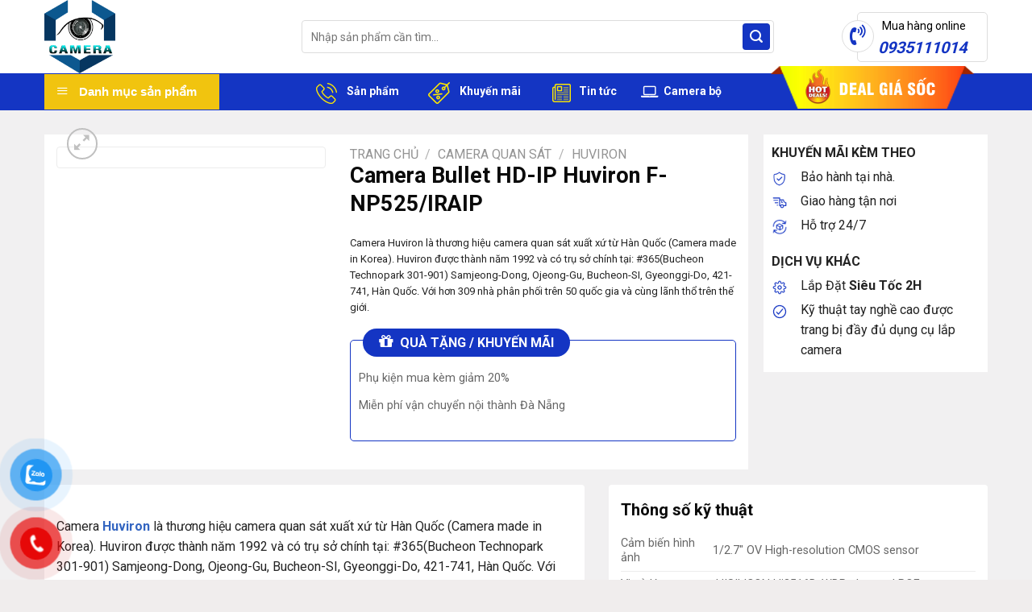

--- FILE ---
content_type: text/html; charset=UTF-8
request_url: https://lapcamera.danang.vn/san-pham/camera-bullet-hd-ip-huviron-f-np525-iraip/
body_size: 33672
content:
<!DOCTYPE html>
<!--[if IE 9 ]> <html lang="vi" class="ie9 loading-site no-js"> <![endif]-->
<!--[if IE 8 ]> <html lang="vi" class="ie8 loading-site no-js"> <![endif]-->
<!--[if (gte IE 9)|!(IE)]><!--><html lang="vi" class="loading-site no-js"> <!--<![endif]-->
<head>
	<meta charset="UTF-8" />
	<link rel="profile" href="http://gmpg.org/xfn/11" />
	<link rel="pingback" href="https://lapcamera.danang.vn/xmlrpc.php" />

	<script>(function(html){html.className = html.className.replace(/\bno-js\b/,'js')})(document.documentElement);</script>
<meta name='robots' content='index, follow, max-image-preview:large, max-snippet:-1, max-video-preview:-1' />
	<style>img:is([sizes="auto" i], [sizes^="auto," i]) { contain-intrinsic-size: 3000px 1500px }</style>
	<meta name="viewport" content="width=device-width, initial-scale=1, maximum-scale=1" />
	<!-- This site is optimized with the Yoast SEO Premium plugin v20.7 (Yoast SEO v26.8) - https://yoast.com/product/yoast-seo-premium-wordpress/ -->
	<title>Camera Bullet HD-IP Huviron F-NP525/IRAIP chất lượng cao</title>
	<meta name="description" content="Camera Huviron là thương hiệu camera quan sát xuất xứ từ Hàn Quốc (Camera made in Korea). Huviron được thành năm 1992 và có trụ sở chính" />
	<link rel="canonical" href="https://lapcamera.danang.vn/san-pham/camera-bullet-hd-ip-huviron-f-np525-iraip/" />
	<meta property="og:locale" content="vi_VN" />
	<meta property="og:type" content="article" />
	<meta property="og:title" content="Camera Bullet HD-IP Huviron F-NP525/IRAIP" />
	<meta property="og:description" content="Camera Huviron là thương hiệu camera quan sát xuất xứ từ Hàn Quốc (Camera made in Korea). Huviron được thành năm 1992 và có trụ sở chính" />
	<meta property="og:url" content="https://lapcamera.danang.vn/san-pham/camera-bullet-hd-ip-huviron-f-np525-iraip/" />
	<meta property="og:site_name" content="Lắp đặt Camera tại Đà Nẵng | Giá rẻ - Uy tín - Chất lượng" />
	<meta property="article:modified_time" content="2024-03-26T12:07:38+00:00" />
	<meta property="og:image" content="https://lapcamera.danang.vn/wp-content/uploads/2024/03/camera-bullet-hd-ip-huviron-f-np525-iraip-4838.jpg" />
	<meta property="og:image:width" content="801" />
	<meta property="og:image:height" content="801" />
	<meta property="og:image:type" content="image/jpeg" />
	<meta name="twitter:card" content="summary_large_image" />
	<meta name="twitter:label1" content="Ước tính thời gian đọc" />
	<meta name="twitter:data1" content="3 phút" />
	<script type="application/ld+json" class="yoast-schema-graph">{"@context":"https://schema.org","@graph":[{"@type":"WebPage","@id":"https://lapcamera.danang.vn/san-pham/camera-bullet-hd-ip-huviron-f-np525-iraip/","url":"https://lapcamera.danang.vn/san-pham/camera-bullet-hd-ip-huviron-f-np525-iraip/","name":"Camera Bullet HD-IP Huviron F-NP525/IRAIP chất lượng cao","isPartOf":{"@id":"https://lapcamera.danang.vn/#website"},"primaryImageOfPage":{"@id":"https://lapcamera.danang.vn/san-pham/camera-bullet-hd-ip-huviron-f-np525-iraip/#primaryimage"},"image":{"@id":"https://lapcamera.danang.vn/san-pham/camera-bullet-hd-ip-huviron-f-np525-iraip/#primaryimage"},"thumbnailUrl":"https://lapcamera.danang.vn/wp-content/uploads/2024/03/camera-bullet-hd-ip-huviron-f-np525-iraip-4838.jpg","datePublished":"2024-03-19T07:26:26+00:00","dateModified":"2024-03-26T12:07:38+00:00","description":"Camera Huviron là thương hiệu camera quan sát xuất xứ từ Hàn Quốc (Camera made in Korea). Huviron được thành năm 1992 và có trụ sở chính","breadcrumb":{"@id":"https://lapcamera.danang.vn/san-pham/camera-bullet-hd-ip-huviron-f-np525-iraip/#breadcrumb"},"inLanguage":"vi","potentialAction":[{"@type":"ReadAction","target":["https://lapcamera.danang.vn/san-pham/camera-bullet-hd-ip-huviron-f-np525-iraip/"]}]},{"@type":"ImageObject","inLanguage":"vi","@id":"https://lapcamera.danang.vn/san-pham/camera-bullet-hd-ip-huviron-f-np525-iraip/#primaryimage","url":"https://lapcamera.danang.vn/wp-content/uploads/2024/03/camera-bullet-hd-ip-huviron-f-np525-iraip-4838.jpg","contentUrl":"https://lapcamera.danang.vn/wp-content/uploads/2024/03/camera-bullet-hd-ip-huviron-f-np525-iraip-4838.jpg","width":801,"height":801},{"@type":"BreadcrumbList","@id":"https://lapcamera.danang.vn/san-pham/camera-bullet-hd-ip-huviron-f-np525-iraip/#breadcrumb","itemListElement":[{"@type":"ListItem","position":1,"name":"Trang chủ","item":"https://lapcamera.danang.vn/"},{"@type":"ListItem","position":2,"name":"Sản phẩm","item":"https://lapcamera.danang.vn/cart/"},{"@type":"ListItem","position":3,"name":"Camera Bullet HD-IP Huviron F-NP525/IRAIP"}]},{"@type":"WebSite","@id":"https://lapcamera.danang.vn/#website","url":"https://lapcamera.danang.vn/","name":"Skytech Camera","description":"","publisher":{"@id":"https://lapcamera.danang.vn/#organization"},"alternateName":"Lắp đặt Camera Đà Nẵng","potentialAction":[{"@type":"SearchAction","target":{"@type":"EntryPoint","urlTemplate":"https://lapcamera.danang.vn/?s={search_term_string}"},"query-input":{"@type":"PropertyValueSpecification","valueRequired":true,"valueName":"search_term_string"}}],"inLanguage":"vi"},{"@type":"Organization","@id":"https://lapcamera.danang.vn/#organization","name":"Skytech Camera","alternateName":"Lắp đặt Camera Đà Nẵng","url":"https://lapcamera.danang.vn/","logo":{"@type":"ImageObject","inLanguage":"vi","@id":"https://lapcamera.danang.vn/#/schema/logo/image/","url":"https://lapcamera.danang.vn/wp-content/uploads/2024/03/logo-lap-dat-camera-tai-da-nang-lapcamera.danang.vn_.png","contentUrl":"https://lapcamera.danang.vn/wp-content/uploads/2024/03/logo-lap-dat-camera-tai-da-nang-lapcamera.danang.vn_.png","width":600,"height":618,"caption":"Skytech Camera"},"image":{"@id":"https://lapcamera.danang.vn/#/schema/logo/image/"}}]}</script>
	<!-- / Yoast SEO Premium plugin. -->


<link rel='dns-prefetch' href='//fonts.googleapis.com' />
<link rel="alternate" type="application/rss+xml" title="Dòng thông tin Lắp đặt Camera tại Đà Nẵng | Giá rẻ - Uy tín - Chất lượng &raquo;" href="https://lapcamera.danang.vn/feed/" />

<link rel='stylesheet' id='dashicons-css' href='https://lapcamera.danang.vn/wp-includes/css/dashicons.min.css?ver=6.8.3' type='text/css' media='all' />
<link rel='stylesheet' id='menu-icons-extra-css' href='https://lapcamera.danang.vn/wp-content/plugins/ot-flatsome-vertical-menu/libs/menu-icons/css/extra.min.css?ver=0.12.2' type='text/css' media='all' />
<style id='classic-theme-styles-inline-css' type='text/css'>
/*! This file is auto-generated */
.wp-block-button__link{color:#fff;background-color:#32373c;border-radius:9999px;box-shadow:none;text-decoration:none;padding:calc(.667em + 2px) calc(1.333em + 2px);font-size:1.125em}.wp-block-file__button{background:#32373c;color:#fff;text-decoration:none}
</style>
<link rel='stylesheet' id='contact-form-7-css' href='https://lapcamera.danang.vn/wp-content/plugins/contact-form-7/includes/css/styles.css?ver=6.1.4' type='text/css' media='all' />
<link rel='stylesheet' id='magnific-popup-css' href='https://lapcamera.danang.vn/wp-content/plugins/devvn-woocommerce-reviews/library/magnific-popup/magnific-popup.css?ver=1.2.6' type='text/css' media='all' />
<link rel='stylesheet' id='devvn-reviews-style-css' href='https://lapcamera.danang.vn/wp-content/plugins/devvn-woocommerce-reviews/css/devvn-woocommerce-reviews.css?ver=1.2.6' type='text/css' media='all' />
<link rel='stylesheet' id='font-awesome-four-css' href='https://lapcamera.danang.vn/wp-content/plugins/font-awesome-4-menus/css/font-awesome.min.css?ver=4.7.0' type='text/css' media='all' />
<link rel='stylesheet' id='ot-vertical-menu-css-css' href='https://lapcamera.danang.vn/wp-content/plugins/ot-flatsome-vertical-menu/assets/css/style.css?ver=1.2.3' type='text/css' media='all' />
<link rel='stylesheet' id='photoswipe-css' href='https://lapcamera.danang.vn/wp-content/plugins/woocommerce/assets/css/photoswipe/photoswipe.min.css?ver=10.4.3' type='text/css' media='all' />
<link rel='stylesheet' id='photoswipe-default-skin-css' href='https://lapcamera.danang.vn/wp-content/plugins/woocommerce/assets/css/photoswipe/default-skin/default-skin.min.css?ver=10.4.3' type='text/css' media='all' />
<style id='woocommerce-inline-inline-css' type='text/css'>
.woocommerce form .form-row .required { visibility: visible; }
</style>
<link rel='stylesheet' id='pzf-style-css' href='https://lapcamera.danang.vn/wp-content/plugins/button-contact-vr/legacy/css/style.css?ver=1' type='text/css' media='all' />
<link rel='stylesheet' id='ez-toc-css' href='https://lapcamera.danang.vn/wp-content/plugins/easy-table-of-contents/assets/css/screen.min.css?ver=2.0.80' type='text/css' media='all' />
<style id='ez-toc-inline-css' type='text/css'>
div#ez-toc-container .ez-toc-title {font-size: 120%;}div#ez-toc-container .ez-toc-title {font-weight: 500;}div#ez-toc-container ul li , div#ez-toc-container ul li a {font-size: 95%;}div#ez-toc-container ul li , div#ez-toc-container ul li a {font-weight: 500;}div#ez-toc-container nav ul ul li {font-size: 90%;}div#ez-toc-container {background: #fff;border: 1px solid #ddd;}div#ez-toc-container p.ez-toc-title , #ez-toc-container .ez_toc_custom_title_icon , #ez-toc-container .ez_toc_custom_toc_icon {color: #999;}div#ez-toc-container ul.ez-toc-list a {color: #428bca;}div#ez-toc-container ul.ez-toc-list a:hover {color: #2a6496;}div#ez-toc-container ul.ez-toc-list a:visited {color: #428bca;}.ez-toc-counter nav ul li a::before {color: ;}.ez-toc-box-title {font-weight: bold; margin-bottom: 10px; text-align: center; text-transform: uppercase; letter-spacing: 1px; color: #666; padding-bottom: 5px;position:absolute;top:-4%;left:5%;background-color: inherit;transition: top 0.3s ease;}.ez-toc-box-title.toc-closed {top:-25%;}
.ez-toc-container-direction {direction: ltr;}.ez-toc-counter ul{counter-reset: item ;}.ez-toc-counter nav ul li a::before {content: counters(item, '.', decimal) '. ';display: inline-block;counter-increment: item;flex-grow: 0;flex-shrink: 0;margin-right: .2em; float: left; }.ez-toc-widget-direction {direction: ltr;}.ez-toc-widget-container ul{counter-reset: item ;}.ez-toc-widget-container nav ul li a::before {content: counters(item, '.', decimal) '. ';display: inline-block;counter-increment: item;flex-grow: 0;flex-shrink: 0;margin-right: .2em; float: left; }
</style>
<link rel='stylesheet' id='isures-style-variation-css' href='https://lapcamera.danang.vn/wp-content/themes/the-gioi-laptop/include/isures-project/assets/css//variation.css?ver=6.8.3' type='text/css' media='all' />
<link rel='stylesheet' id='isures-font-awesome-css' href='https://lapcamera.danang.vn/wp-content/themes/the-gioi-laptop/include/isures-project/assets/css//all.min.css?ver=6.8.3' type='text/css' media='all' />
<link rel='stylesheet' id='tablepress-default-css' href='https://lapcamera.danang.vn/wp-content/plugins/tablepress/css/build/default.css?ver=3.2.6' type='text/css' media='all' />
<link rel='stylesheet' id='ubermenu-css' href='https://lapcamera.danang.vn/wp-content/plugins/ubermenu/pro/assets/css/ubermenu.min.css?ver=3.6.1' type='text/css' media='all' />
<link rel='stylesheet' id='ubermenu-font-awesome-all-css' href='https://lapcamera.danang.vn/wp-content/plugins/ubermenu/assets/fontawesome/css/all.min.css?ver=6.8.3' type='text/css' media='all' />
<link rel='stylesheet' id='flatsome-main-css' href='https://lapcamera.danang.vn/wp-content/themes/flatsome/assets/css/flatsome.css?ver=3.14.0' type='text/css' media='all' />
<style id='flatsome-main-inline-css' type='text/css'>
@font-face {
				font-family: "fl-icons";
				font-display: block;
				src: url(https://lapcamera.danang.vn/wp-content/themes/flatsome/assets/css/icons/fl-icons.eot?v=3.14.0);
				src:
					url(https://lapcamera.danang.vn/wp-content/themes/flatsome/assets/css/icons/fl-icons.eot#iefix?v=3.14.0) format("embedded-opentype"),
					url(https://lapcamera.danang.vn/wp-content/themes/flatsome/assets/css/icons/fl-icons.woff2?v=3.14.0) format("woff2"),
					url(https://lapcamera.danang.vn/wp-content/themes/flatsome/assets/css/icons/fl-icons.ttf?v=3.14.0) format("truetype"),
					url(https://lapcamera.danang.vn/wp-content/themes/flatsome/assets/css/icons/fl-icons.woff?v=3.14.0) format("woff"),
					url(https://lapcamera.danang.vn/wp-content/themes/flatsome/assets/css/icons/fl-icons.svg?v=3.14.0#fl-icons) format("svg");
			}
</style>
<link rel='stylesheet' id='flatsome-shop-css' href='https://lapcamera.danang.vn/wp-content/themes/flatsome/assets/css/flatsome-shop.css?ver=3.14.0' type='text/css' media='all' />
<link rel='stylesheet' id='flatsome-style-css' href='https://lapcamera.danang.vn/wp-content/themes/the-gioi-laptop/style.css?ver=3.0' type='text/css' media='all' />
<link rel='stylesheet' id='flatsome-googlefonts-css' href='//fonts.googleapis.com/css?family=Roboto%3Aregular%2C700%2Cregular%2C500%7CDancing+Script%3Aregular%2C400&#038;display=swap&#038;ver=3.9' type='text/css' media='all' />
<script type="text/javascript" src="https://lapcamera.danang.vn/wp-includes/js/jquery/jquery.min.js?ver=3.7.1" id="jquery-core-js"></script>
<script type="text/javascript" src="https://lapcamera.danang.vn/wp-includes/js/jquery/jquery-migrate.min.js?ver=3.4.1" id="jquery-migrate-js"></script>
<script type="text/javascript" src="https://lapcamera.danang.vn/wp-content/plugins/woocommerce/assets/js/jquery-blockui/jquery.blockUI.min.js?ver=2.7.0-wc.10.4.3" id="wc-jquery-blockui-js" defer="defer" data-wp-strategy="defer"></script>
<script type="text/javascript" id="wc-add-to-cart-js-extra">
/* <![CDATA[ */
var wc_add_to_cart_params = {"ajax_url":"\/wp-admin\/admin-ajax.php","wc_ajax_url":"\/?wc-ajax=%%endpoint%%","i18n_view_cart":"Xem gi\u1ecf h\u00e0ng","cart_url":"https:\/\/lapcamera.danang.vn\/gio-hang\/","is_cart":"","cart_redirect_after_add":"no"};
/* ]]> */
</script>
<script type="text/javascript" src="https://lapcamera.danang.vn/wp-content/plugins/woocommerce/assets/js/frontend/add-to-cart.min.js?ver=10.4.3" id="wc-add-to-cart-js" defer="defer" data-wp-strategy="defer"></script>
<script type="text/javascript" src="https://lapcamera.danang.vn/wp-content/plugins/woocommerce/assets/js/photoswipe/photoswipe.min.js?ver=4.1.1-wc.10.4.3" id="wc-photoswipe-js" defer="defer" data-wp-strategy="defer"></script>
<script type="text/javascript" src="https://lapcamera.danang.vn/wp-content/plugins/woocommerce/assets/js/photoswipe/photoswipe-ui-default.min.js?ver=4.1.1-wc.10.4.3" id="wc-photoswipe-ui-default-js" defer="defer" data-wp-strategy="defer"></script>
<script type="text/javascript" id="wc-single-product-js-extra">
/* <![CDATA[ */
var wc_single_product_params = {"i18n_required_rating_text":"Vui l\u00f2ng ch\u1ecdn m\u1ed9t m\u1ee9c \u0111\u00e1nh gi\u00e1","i18n_rating_options":["1 tr\u00ean 5 sao","2 tr\u00ean 5 sao","3 tr\u00ean 5 sao","4 tr\u00ean 5 sao","5 tr\u00ean 5 sao"],"i18n_product_gallery_trigger_text":"Xem th\u01b0 vi\u1ec7n \u1ea3nh to\u00e0n m\u00e0n h\u00ecnh","review_rating_required":"yes","flexslider":{"rtl":false,"animation":"slide","smoothHeight":true,"directionNav":false,"controlNav":"thumbnails","slideshow":false,"animationSpeed":500,"animationLoop":false,"allowOneSlide":false},"zoom_enabled":"","zoom_options":[],"photoswipe_enabled":"1","photoswipe_options":{"shareEl":false,"closeOnScroll":false,"history":false,"hideAnimationDuration":0,"showAnimationDuration":0},"flexslider_enabled":""};
/* ]]> */
</script>
<script type="text/javascript" src="https://lapcamera.danang.vn/wp-content/plugins/woocommerce/assets/js/frontend/single-product.min.js?ver=10.4.3" id="wc-single-product-js" defer="defer" data-wp-strategy="defer"></script>
<script type="text/javascript" src="https://lapcamera.danang.vn/wp-content/plugins/woocommerce/assets/js/js-cookie/js.cookie.min.js?ver=2.1.4-wc.10.4.3" id="wc-js-cookie-js" defer="defer" data-wp-strategy="defer"></script>
<script type="text/javascript" id="woocommerce-js-extra">
/* <![CDATA[ */
var woocommerce_params = {"ajax_url":"\/wp-admin\/admin-ajax.php","wc_ajax_url":"\/?wc-ajax=%%endpoint%%","i18n_password_show":"Hi\u1ec3n th\u1ecb m\u1eadt kh\u1ea9u","i18n_password_hide":"\u1ea8n m\u1eadt kh\u1ea9u"};
/* ]]> */
</script>
<script type="text/javascript" src="https://lapcamera.danang.vn/wp-content/plugins/woocommerce/assets/js/frontend/woocommerce.min.js?ver=10.4.3" id="woocommerce-js" defer="defer" data-wp-strategy="defer"></script>
<link rel="https://api.w.org/" href="https://lapcamera.danang.vn/wp-json/" /><link rel="alternate" title="JSON" type="application/json" href="https://lapcamera.danang.vn/wp-json/wp/v2/product/4838" /><link rel="EditURI" type="application/rsd+xml" title="RSD" href="https://lapcamera.danang.vn/xmlrpc.php?rsd" />
<meta name="generator" content="WordPress 6.8.3" />
<meta name="generator" content="WooCommerce 10.4.3" />
<link rel='shortlink' href='https://lapcamera.danang.vn/?p=4838' />
<link rel="alternate" title="oNhúng (JSON)" type="application/json+oembed" href="https://lapcamera.danang.vn/wp-json/oembed/1.0/embed?url=https%3A%2F%2Flapcamera.danang.vn%2Fsan-pham%2Fcamera-bullet-hd-ip-huviron-f-np525-iraip%2F" />
<link rel="alternate" title="oNhúng (XML)" type="text/xml+oembed" href="https://lapcamera.danang.vn/wp-json/oembed/1.0/embed?url=https%3A%2F%2Flapcamera.danang.vn%2Fsan-pham%2Fcamera-bullet-hd-ip-huviron-f-np525-iraip%2F&#038;format=xml" />
<style id="ubermenu-custom-generated-css">
/** Font Awesome 4 Compatibility **/
.fa{font-style:normal;font-variant:normal;font-weight:normal;font-family:FontAwesome;}

/** UberMenu Custom Menu Styles (Customizer) **/
/* main */
 .ubermenu-main.ubermenu-transition-fade .ubermenu-item .ubermenu-submenu-drop { margin-top:0; }


/* Status: Loaded from Transient */

</style><style>.bg{opacity: 0; transition: opacity 1s; -webkit-transition: opacity 1s;} .bg-loaded{opacity: 1;}</style><!--[if IE]><link rel="stylesheet" type="text/css" href="https://lapcamera.danang.vn/wp-content/themes/flatsome/assets/css/ie-fallback.css"><script src="//cdnjs.cloudflare.com/ajax/libs/html5shiv/3.6.1/html5shiv.js"></script><script>var head = document.getElementsByTagName('head')[0],style = document.createElement('style');style.type = 'text/css';style.styleSheet.cssText = ':before,:after{content:none !important';head.appendChild(style);setTimeout(function(){head.removeChild(style);}, 0);</script><script src="https://lapcamera.danang.vn/wp-content/themes/flatsome/assets/libs/ie-flexibility.js"></script><![endif]--><!-- Google Tag Manager -->
<script>(function(w,d,s,l,i){w[l]=w[l]||[];w[l].push({'gtm.start':
new Date().getTime(),event:'gtm.js'});var f=d.getElementsByTagName(s)[0],
j=d.createElement(s),dl=l!='dataLayer'?'&l='+l:'';j.async=true;j.src=
'https://www.googletagmanager.com/gtm.js?id='+i+dl;f.parentNode.insertBefore(j,f);
})(window,document,'script','dataLayer','GTM-NJ258N55');</script>
<!-- End Google Tag Manager -->	<noscript><style>.woocommerce-product-gallery{ opacity: 1 !important; }</style></noscript>
	<link rel="icon" href="https://lapcamera.danang.vn/wp-content/uploads/2024/03/cropped-logo-lap-dat-camera-tai-da-nang-lapcamera.danang.vn_-32x32.png" sizes="32x32" />
<link rel="icon" href="https://lapcamera.danang.vn/wp-content/uploads/2024/03/cropped-logo-lap-dat-camera-tai-da-nang-lapcamera.danang.vn_-192x192.png" sizes="192x192" />
<link rel="apple-touch-icon" href="https://lapcamera.danang.vn/wp-content/uploads/2024/03/cropped-logo-lap-dat-camera-tai-da-nang-lapcamera.danang.vn_-180x180.png" />
<meta name="msapplication-TileImage" content="https://lapcamera.danang.vn/wp-content/uploads/2024/03/cropped-logo-lap-dat-camera-tai-da-nang-lapcamera.danang.vn_-270x270.png" />
<style id="custom-css" type="text/css">:root {--primary-color: #1435c3;}.full-width .ubermenu-nav, .container, .row{max-width: 1200px}.row.row-collapse{max-width: 1170px}.row.row-small{max-width: 1192.5px}.row.row-large{max-width: 1230px}.header-main{height: 91px}#logo img{max-height: 91px}#logo{width:289px;}.header-bottom{min-height: 43px}.header-top{min-height: 33px}.transparent .header-main{height: 30px}.transparent #logo img{max-height: 30px}.has-transparent + .page-title:first-of-type,.has-transparent + #main > .page-title,.has-transparent + #main > div > .page-title,.has-transparent + #main .page-header-wrapper:first-of-type .page-title{padding-top: 110px;}.header.show-on-scroll,.stuck .header-main{height:50px!important}.stuck #logo img{max-height: 50px!important}.search-form{ width: 87%;}.header-bg-color, .header-wrapper {background-color: rgba(255,255,255,0.9)}.header-bottom {background-color: #1435c3}.stuck .header-main .nav > li > a{line-height: 15px }.header-bottom-nav > li > a{line-height: 16px }@media (max-width: 549px) {.header-main{height: 70px}#logo img{max-height: 70px}}.nav-dropdown{font-size:96%}.header-top{background-color:#000000!important;}/* Color */.accordion-title.active, .has-icon-bg .icon .icon-inner,.logo a, .primary.is-underline, .primary.is-link, .badge-outline .badge-inner, .nav-outline > li.active> a,.nav-outline >li.active > a, .cart-icon strong,[data-color='primary'], .is-outline.primary{color: #1435c3;}/* Color !important */[data-text-color="primary"]{color: #1435c3!important;}/* Background Color */[data-text-bg="primary"]{background-color: #1435c3;}/* Background */.scroll-to-bullets a,.featured-title, .label-new.menu-item > a:after, .nav-pagination > li > .current,.nav-pagination > li > span:hover,.nav-pagination > li > a:hover,.has-hover:hover .badge-outline .badge-inner,button[type="submit"], .button.wc-forward:not(.checkout):not(.checkout-button), .button.submit-button, .button.primary:not(.is-outline),.featured-table .title,.is-outline:hover, .has-icon:hover .icon-label,.nav-dropdown-bold .nav-column li > a:hover, .nav-dropdown.nav-dropdown-bold > li > a:hover, .nav-dropdown-bold.dark .nav-column li > a:hover, .nav-dropdown.nav-dropdown-bold.dark > li > a:hover, .is-outline:hover, .tagcloud a:hover,.grid-tools a, input[type='submit']:not(.is-form), .box-badge:hover .box-text, input.button.alt,.nav-box > li > a:hover,.nav-box > li.active > a,.nav-pills > li.active > a ,.current-dropdown .cart-icon strong, .cart-icon:hover strong, .nav-line-bottom > li > a:before, .nav-line-grow > li > a:before, .nav-line > li > a:before,.banner, .header-top, .slider-nav-circle .flickity-prev-next-button:hover svg, .slider-nav-circle .flickity-prev-next-button:hover .arrow, .primary.is-outline:hover, .button.primary:not(.is-outline), input[type='submit'].primary, input[type='submit'].primary, input[type='reset'].button, input[type='button'].primary, .badge-inner{background-color: #1435c3;}/* Border */.nav-vertical.nav-tabs > li.active > a,.scroll-to-bullets a.active,.nav-pagination > li > .current,.nav-pagination > li > span:hover,.nav-pagination > li > a:hover,.has-hover:hover .badge-outline .badge-inner,.accordion-title.active,.featured-table,.is-outline:hover, .tagcloud a:hover,blockquote, .has-border, .cart-icon strong:after,.cart-icon strong,.blockUI:before, .processing:before,.loading-spin, .slider-nav-circle .flickity-prev-next-button:hover svg, .slider-nav-circle .flickity-prev-next-button:hover .arrow, .primary.is-outline:hover{border-color: #1435c3}.nav-tabs > li.active > a{border-top-color: #1435c3}.widget_shopping_cart_content .blockUI.blockOverlay:before { border-left-color: #1435c3 }.woocommerce-checkout-review-order .blockUI.blockOverlay:before { border-left-color: #1435c3 }/* Fill */.slider .flickity-prev-next-button:hover svg,.slider .flickity-prev-next-button:hover .arrow{fill: #1435c3;}/* Background Color */[data-icon-label]:after, .secondary.is-underline:hover,.secondary.is-outline:hover,.icon-label,.button.secondary:not(.is-outline),.button.alt:not(.is-outline), .badge-inner.on-sale, .button.checkout, .single_add_to_cart_button, .current .breadcrumb-step{ background-color:#ffb400; }[data-text-bg="secondary"]{background-color: #ffb400;}/* Color */.secondary.is-underline,.secondary.is-link, .secondary.is-outline,.stars a.active, .star-rating:before, .woocommerce-page .star-rating:before,.star-rating span:before, .color-secondary{color: #ffb400}/* Color !important */[data-text-color="secondary"]{color: #ffb400!important;}/* Border */.secondary.is-outline:hover{border-color:#ffb400}@media screen and (max-width: 549px){body{font-size: 100%;}}body{font-family:"Roboto", sans-serif}body{font-weight: 0}body{color: #232323}.nav > li > a {font-family:"Roboto", sans-serif;}.mobile-sidebar-levels-2 .nav > li > ul > li > a {font-family:"Roboto", sans-serif;}.nav > li > a {font-weight: 500;}.mobile-sidebar-levels-2 .nav > li > ul > li > a {font-weight: 500;}h1,h2,h3,h4,h5,h6,.heading-font, .off-canvas-center .nav-sidebar.nav-vertical > li > a{font-family: "Roboto", sans-serif;}h1,h2,h3,h4,h5,h6,.heading-font,.banner h1,.banner h2{font-weight: 700;}h1,h2,h3,h4,h5,h6,.heading-font{color: #0a0a0a;}.alt-font{font-family: "Dancing Script", sans-serif;}.alt-font{font-weight: 400!important;}.header:not(.transparent) .header-bottom-nav.nav > li > a{color: #ffffff;}a{color: #3365c1;}a:hover{color: #f26659;}.tagcloud a:hover{border-color: #f26659;background-color: #f26659;}.widget a{color: #232323;}.widget a:hover{color: #e41886;}.widget .tagcloud a:hover{border-color: #e41886; background-color: #e41886;}.shop-page-title.featured-title .title-overlay{background-color: #4c00bf;}.current .breadcrumb-step, [data-icon-label]:after, .button#place_order,.button.checkout,.checkout-button,.single_add_to_cart_button.button{background-color: #1435c3!important }.has-equal-box-heights .box-image {padding-top: 100%;}.shop-page-title.featured-title .title-bg{ background-image: url(https://lapcamera.danang.vn/wp-content/uploads/2024/03/camera-bullet-hd-ip-huviron-f-np525-iraip-4838.jpg)!important;}@media screen and (min-width: 550px){.products .box-vertical .box-image{min-width: 168px!important;width: 168px!important;}}.absolute-footer, html{background-color: #f0eded}.label-new.menu-item > a:after{content:"New";}.label-hot.menu-item > a:after{content:"Hot";}.label-sale.menu-item > a:after{content:"Sale";}.label-popular.menu-item > a:after{content:"Popular";}</style></head>

<body class="wp-singular product-template-default single single-product postid-4838 wp-theme-flatsome wp-child-theme-the-gioi-laptop theme-flatsome ot-vertical-menu ot-menu-show-home woocommerce woocommerce-page woocommerce-no-js lightbox nav-dropdown-has-shadow nav-dropdown-has-border">

<!-- Google Tag Manager (noscript) -->
<noscript><iframe src="https://www.googletagmanager.com/ns.html?id=GTM-NJ258N55"
height="0" width="0" style="display:none;visibility:hidden"></iframe></noscript>
<!-- End Google Tag Manager (noscript) -->
<a class="skip-link screen-reader-text" href="#main">Skip to content</a>

<div id="wrapper">

	
	<header id="header" class="header has-sticky sticky-jump">
	
		<div class="header-wrapper">
			<div id="top-bar" class="header-top hide-for-sticky nav-dark show-for-medium">
    <div class="flex-row container">
      <div class="flex-col hide-for-medium flex-left">
          <ul class="nav nav-left medium-nav-center nav-small  nav-divided">
                        </ul>
      </div>

      <div class="flex-col hide-for-medium flex-center">
          <ul class="nav nav-center nav-small  nav-divided">
                        </ul>
      </div>

      <div class="flex-col hide-for-medium flex-right">
         <ul class="nav top-bar-nav nav-right nav-small  nav-divided">
                        </ul>
      </div>

            <div class="flex-col show-for-medium flex-grow">
          <ul class="nav nav-center nav-small mobile-nav  nav-divided">
              <li class="html custom html_topbar_left"><div class="services-top">
      <a href="#"><i class="fa fa-usd" aria-hidden="true"></i> Cam kết giá tốt nhất</a>
      <a href="#"><i class="fa fa-truck" aria-hidden="true"></i> Miễn phí vận chuyển</a>
      <a href="#"><i class="fa fa-handshake-o" aria-hidden="true"></i> Thanh toán khi nhận hàng</a>

      <a href="#"><i class="fa fa-history"></i> Bảo hành tận nơi</a>
    </div></li>          </ul>
      </div>
      
    </div>
</div>
<div id="masthead" class="header-main hide-for-sticky">
      <div class="header-inner flex-row container logo-left medium-logo-center" role="navigation">

          <!-- Logo -->
          <div id="logo" class="flex-col logo">
            <!-- Header logo -->
<a href="https://lapcamera.danang.vn/" title="Lắp đặt Camera tại Đà Nẵng | Giá rẻ &#8211; Uy tín &#8211; Chất lượng" rel="home">
    <img width="289" height="91" src="https://lapcamera.danang.vn/wp-content/uploads/2024/03/logo-lap-dat-camera-tai-da-nang-lapcamera.danang.vn_.png" class="header_logo header-logo" alt="Lắp đặt Camera tại Đà Nẵng | Giá rẻ &#8211; Uy tín &#8211; Chất lượng"/><img  width="289" height="91" src="https://lapcamera.danang.vn/wp-content/uploads/2024/03/logo-lap-dat-camera-tai-da-nang-lapcamera.danang.vn_.png" class="header-logo-dark" alt="Lắp đặt Camera tại Đà Nẵng | Giá rẻ &#8211; Uy tín &#8211; Chất lượng"/></a>
          </div>

          <!-- Mobile Left Elements -->
          <div class="flex-col show-for-medium flex-left">
            <ul class="mobile-nav nav nav-left ">
              <li class="nav-icon has-icon">
  		<a href="#" data-open="#main-menu" data-pos="left" data-bg="main-menu-overlay" data-color="" class="is-small" aria-label="Menu" aria-controls="main-menu" aria-expanded="false">
		
		  <i class="icon-menu" ></i>
		  		</a>
	</li>            </ul>
          </div>

          <!-- Left Elements -->
          <div class="flex-col hide-for-medium flex-left
            flex-grow">
            <ul class="header-nav header-nav-main nav nav-left " >
              <li class="header-search-form search-form html relative has-icon">
	<div class="header-search-form-wrapper">
		<div class="searchform-wrapper ux-search-box relative is-normal"><form role="search" method="get" class="searchform" action="https://lapcamera.danang.vn/">
	<div class="flex-row relative">
						<div class="flex-col flex-grow">
			<label class="screen-reader-text" for="woocommerce-product-search-field-0">Tìm kiếm:</label>
			<input type="search" id="woocommerce-product-search-field-0" class="search-field mb-0" placeholder="Nhập sản phẩm cần tìm..." value="" name="s" />
			<input type="hidden" name="post_type" value="product" />
					</div>
		<div class="flex-col">
			<button type="submit" value="Tìm kiếm" class="ux-search-submit submit-button secondary button icon mb-0" aria-label="Submit">
				<i class="icon-search" ></i>			</button>
		</div>
	</div>
	<div class="live-search-results text-left z-top"></div>
</form>
</div>	</div>
</li>            </ul>
          </div>

          <!-- Right Elements -->
          <div class="flex-col hide-for-medium flex-right">
            <ul class="header-nav header-nav-main nav nav-right ">
              <li class="html custom html_top_right_text"><a class="item hotline" href="tel:0935111014">
        <i class="icon fa fa-volume-control-phone"></i>
        <span>Mua hàng online</span><b>0935111014</b>
      </a></li>            </ul>
          </div>

          <!-- Mobile Right Elements -->
          <div class="flex-col show-for-medium flex-right">
            <ul class="mobile-nav nav nav-right ">
              <li class="cart-item has-icon">

      <a href="https://lapcamera.danang.vn/gio-hang/" class="header-cart-link off-canvas-toggle nav-top-link is-small" data-open="#cart-popup" data-class="off-canvas-cart" title="Giỏ hàng" data-pos="right">
  
    <i class="icon-shopping-basket"
    data-icon-label="0">
  </i>
  </a>


  <!-- Cart Sidebar Popup -->
  <div id="cart-popup" class="mfp-hide widget_shopping_cart">
  <div class="cart-popup-inner inner-padding">
      <div class="cart-popup-title text-center">
          <h4 class="uppercase">Giỏ hàng</h4>
          <div class="is-divider"></div>
      </div>
      <div class="widget_shopping_cart_content">
          

	<p class="woocommerce-mini-cart__empty-message">Chưa có sản phẩm trong giỏ hàng.</p>


      </div>
             <div class="cart-sidebar-content relative"></div>  </div>
  </div>

</li>
            </ul>
          </div>

      </div>
     
      </div><div id="wide-nav" class="header-bottom wide-nav nav-dark flex-has-center hide-for-medium">
    <div class="flex-row container">

                        <div class="flex-col hide-for-medium flex-left">
                <ul class="nav header-nav header-bottom-nav nav-left ">
                                <div id="mega-menu-wrap"
                 class="ot-vm-click">
                <div id="mega-menu-title">
                    <i class="icon-menu"></i> Danh mục sản phẩm                </div>
				
<!-- UberMenu [Configuration:main] [Theme Loc:mega_menu] [Integration:auto] -->
<a class="ubermenu-responsive-toggle ubermenu-responsive-toggle-main ubermenu-skin-none ubermenu-loc-mega_menu ubermenu-responsive-toggle-content-align-left ubermenu-responsive-toggle-align-full " tabindex="0" data-ubermenu-target="ubermenu-main-70-mega_menu-2"><i class="fas fa-bars" ></i>Menu</a><nav id="ubermenu-main-70-mega_menu-2" class="ubermenu ubermenu-nojs ubermenu-main ubermenu-menu-70 ubermenu-loc-mega_menu ubermenu-responsive ubermenu-responsive-default ubermenu-responsive-collapse ubermenu-vertical ubermenu-transition-shift ubermenu-trigger-hover_intent ubermenu-skin-none  ubermenu-bar-align-full ubermenu-items-align-auto ubermenu-bound ubermenu-disable-submenu-scroll ubermenu-sub-indicators ubermenu-retractors-responsive ubermenu-submenu-indicator-closes"><ul id="ubermenu-nav-main-70-mega_menu" class="ubermenu-nav" data-title="Menu danh mục"><li id="menu-item-7028" class="ubermenu-item ubermenu-item-type-custom ubermenu-item-object-custom ubermenu-item-7028 ubermenu-item-level-0 ubermenu-column ubermenu-column-auto" ><a class="ubermenu-target ubermenu-item-layout-default ubermenu-item-layout-text_only" href="https://lapcamera.danang.vn/danh-muc/camera-quan-sat/yoosee/" tabindex="0"><span class="ubermenu-target-title ubermenu-target-text">Camera Yoosee</span></a></li><li id="menu-item-7033" class="ubermenu-item ubermenu-item-type-custom ubermenu-item-object-custom ubermenu-item-7033 ubermenu-item-level-0 ubermenu-column ubermenu-column-auto" ><a class="ubermenu-target ubermenu-item-layout-default ubermenu-item-layout-text_only" href="https://lapcamera.danang.vn/danh-muc/camera-quan-sat/ezviz/" tabindex="0"><span class="ubermenu-target-title ubermenu-target-text">Camera Ezviz</span></a></li><li id="menu-item-7031" class="ubermenu-item ubermenu-item-type-custom ubermenu-item-object-custom ubermenu-item-7031 ubermenu-item-level-0 ubermenu-column ubermenu-column-auto" ><a class="ubermenu-target ubermenu-item-layout-default ubermenu-item-layout-text_only" href="https://lapcamera.danang.vn/danh-muc/camera-quan-sat/imou/" tabindex="0"><span class="ubermenu-target-title ubermenu-target-text">Camera Imou</span></a></li><li id="menu-item-7030" class="ubermenu-item ubermenu-item-type-custom ubermenu-item-object-custom ubermenu-item-7030 ubermenu-item-level-0 ubermenu-column ubermenu-column-auto" ><a class="ubermenu-target ubermenu-item-layout-default ubermenu-item-layout-text_only" href="https://lapcamera.danang.vn/danh-muc/camera-quan-sat/kbvision/" tabindex="0"><span class="ubermenu-target-title ubermenu-target-text">Camera Kbvision</span></a></li><li id="menu-item-7032" class="ubermenu-item ubermenu-item-type-custom ubermenu-item-object-custom ubermenu-item-7032 ubermenu-item-level-0 ubermenu-column ubermenu-column-auto" ><a class="ubermenu-target ubermenu-item-layout-default ubermenu-item-layout-text_only" href="https://lapcamera.danang.vn/danh-muc/camera-quan-sat/hikvision/" tabindex="0"><span class="ubermenu-target-title ubermenu-target-text">Camera Hikvision</span></a></li><li id="menu-item-7034" class="ubermenu-item ubermenu-item-type-custom ubermenu-item-object-custom ubermenu-item-7034 ubermenu-item-level-0 ubermenu-column ubermenu-column-auto" ><a class="ubermenu-target ubermenu-item-layout-default ubermenu-item-layout-text_only" href="https://lapcamera.danang.vn/danh-muc/camera-quan-sat/dahua/" tabindex="0"><span class="ubermenu-target-title ubermenu-target-text">Camera Dahua</span></a></li><li id="menu-item-7029" class="ubermenu-item ubermenu-item-type-custom ubermenu-item-object-custom ubermenu-item-7029 ubermenu-item-level-0 ubermenu-column ubermenu-column-auto" ><a class="ubermenu-target ubermenu-item-layout-default ubermenu-item-layout-text_only" href="https://lapcamera.danang.vn/danh-muc/camera-quan-sat/puratech/" tabindex="0"><span class="ubermenu-target-title ubermenu-target-text">Camera Puratech</span></a></li></ul></nav>
<!-- End UberMenu -->
            </div>
			                </ul>
            </div>
            
                        <div class="flex-col hide-for-medium flex-center">
                <ul class="nav header-nav header-bottom-nav nav-center ">
                    <li id="menu-item-1309" class="menu-item menu-item-type-post_type menu-item-object-page current_page_parent menu-item-1309 menu-item-design-default"><a href="https://lapcamera.danang.vn/cart/" class="nav-top-link"><i class="icon icon-nav-right-1"></i> Sản phẩm</a></li>
<li id="menu-item-1311" class="menu-item menu-item-type-taxonomy menu-item-object-category menu-item-1311 menu-item-design-default"><a href="https://lapcamera.danang.vn/tin-khuyen-mai/" class="nav-top-link"><i class="icon icon-nav-right-3"></i> Khuyến mãi</a></li>
<li id="menu-item-1310" class="menu-item menu-item-type-taxonomy menu-item-object-category menu-item-1310 menu-item-design-default"><a href="https://lapcamera.danang.vn/tin-tuc/" class="nav-top-link"><i class="icon icon-nav-right-4"></i>Tin tức</a></li>
<li id="menu-item-1526" class="menu-item menu-item-type-post_type menu-item-object-page menu-item-1526 menu-item-design-default"><a href="https://lapcamera.danang.vn/mua-camera-tron-bo/" class="nav-top-link"><i class="fa fa-laptop" aria-hidden="true"></i> Camera bộ</a></li>
                </ul>
            </div>
            
                        <div class="flex-col hide-for-medium flex-right flex-grow">
              <ul class="nav header-nav header-bottom-nav nav-right ">
                   <li class="html custom html_topbar_right"><div class="div-km"><a class="deal" href="/tin-khuyen-mai/">
      <i class="icon icon-title-deal-nav"></i>
    </a></div></li>              </ul>
            </div>
            
            
    </div>
</div>

	<div id="flatsome-uber-menu" class="header-ubermenu-nav relative hide-for-medium" style="z-index: 9">
		<div class="full-width">
			
<!-- UberMenu [Configuration:main] [Theme Loc:primary] [Integration:api] -->
<a class="ubermenu-responsive-toggle ubermenu-responsive-toggle-main ubermenu-skin-none ubermenu-loc-primary ubermenu-responsive-toggle-content-align-left ubermenu-responsive-toggle-align-full " tabindex="0" data-ubermenu-target="ubermenu-main-70-primary-2"><i class="fas fa-bars" ></i>Menu</a><nav id="ubermenu-main-70-primary-2" class="ubermenu ubermenu-nojs ubermenu-main ubermenu-menu-70 ubermenu-loc-primary ubermenu-responsive ubermenu-responsive-default ubermenu-responsive-collapse ubermenu-vertical ubermenu-transition-shift ubermenu-trigger-hover_intent ubermenu-skin-none  ubermenu-bar-align-full ubermenu-items-align-auto ubermenu-bound ubermenu-disable-submenu-scroll ubermenu-sub-indicators ubermenu-retractors-responsive ubermenu-submenu-indicator-closes"><ul id="ubermenu-nav-main-70-primary" class="ubermenu-nav" data-title="Menu danh mục"><li class="ubermenu-item ubermenu-item-type-custom ubermenu-item-object-custom ubermenu-item-7028 ubermenu-item-level-0 ubermenu-column ubermenu-column-auto" ><a class="ubermenu-target ubermenu-item-layout-default ubermenu-item-layout-text_only" href="https://lapcamera.danang.vn/danh-muc/camera-quan-sat/yoosee/" tabindex="0"><span class="ubermenu-target-title ubermenu-target-text">Camera Yoosee</span></a></li><li class="ubermenu-item ubermenu-item-type-custom ubermenu-item-object-custom ubermenu-item-7033 ubermenu-item-level-0 ubermenu-column ubermenu-column-auto" ><a class="ubermenu-target ubermenu-item-layout-default ubermenu-item-layout-text_only" href="https://lapcamera.danang.vn/danh-muc/camera-quan-sat/ezviz/" tabindex="0"><span class="ubermenu-target-title ubermenu-target-text">Camera Ezviz</span></a></li><li class="ubermenu-item ubermenu-item-type-custom ubermenu-item-object-custom ubermenu-item-7031 ubermenu-item-level-0 ubermenu-column ubermenu-column-auto" ><a class="ubermenu-target ubermenu-item-layout-default ubermenu-item-layout-text_only" href="https://lapcamera.danang.vn/danh-muc/camera-quan-sat/imou/" tabindex="0"><span class="ubermenu-target-title ubermenu-target-text">Camera Imou</span></a></li><li class="ubermenu-item ubermenu-item-type-custom ubermenu-item-object-custom ubermenu-item-7030 ubermenu-item-level-0 ubermenu-column ubermenu-column-auto" ><a class="ubermenu-target ubermenu-item-layout-default ubermenu-item-layout-text_only" href="https://lapcamera.danang.vn/danh-muc/camera-quan-sat/kbvision/" tabindex="0"><span class="ubermenu-target-title ubermenu-target-text">Camera Kbvision</span></a></li><li class="ubermenu-item ubermenu-item-type-custom ubermenu-item-object-custom ubermenu-item-7032 ubermenu-item-level-0 ubermenu-column ubermenu-column-auto" ><a class="ubermenu-target ubermenu-item-layout-default ubermenu-item-layout-text_only" href="https://lapcamera.danang.vn/danh-muc/camera-quan-sat/hikvision/" tabindex="0"><span class="ubermenu-target-title ubermenu-target-text">Camera Hikvision</span></a></li><li class="ubermenu-item ubermenu-item-type-custom ubermenu-item-object-custom ubermenu-item-7034 ubermenu-item-level-0 ubermenu-column ubermenu-column-auto" ><a class="ubermenu-target ubermenu-item-layout-default ubermenu-item-layout-text_only" href="https://lapcamera.danang.vn/danh-muc/camera-quan-sat/dahua/" tabindex="0"><span class="ubermenu-target-title ubermenu-target-text">Camera Dahua</span></a></li><li class="ubermenu-item ubermenu-item-type-custom ubermenu-item-object-custom ubermenu-item-7029 ubermenu-item-level-0 ubermenu-column ubermenu-column-auto" ><a class="ubermenu-target ubermenu-item-layout-default ubermenu-item-layout-text_only" href="https://lapcamera.danang.vn/danh-muc/camera-quan-sat/puratech/" tabindex="0"><span class="ubermenu-target-title ubermenu-target-text">Camera Puratech</span></a></li></ul></nav>
<!-- End UberMenu -->
		</div>
	</div>
			<div id="flatsome-uber-menu" class="header-ubermenu-nav relative show-for-medium" style="z-index: 9">
			<div class="full-width">
				
<!-- UberMenu [Configuration:main] [Theme Loc:primary_mobile] [Integration:api] -->
<a class="ubermenu-responsive-toggle ubermenu-responsive-toggle-main ubermenu-skin-none ubermenu-loc-primary_mobile ubermenu-responsive-toggle-content-align-left ubermenu-responsive-toggle-align-full " tabindex="0" data-ubermenu-target="ubermenu-main-70-primary_mobile-2"><i class="fas fa-bars" ></i>Menu</a><nav id="ubermenu-main-70-primary_mobile-2" class="ubermenu ubermenu-nojs ubermenu-main ubermenu-menu-70 ubermenu-loc-primary_mobile ubermenu-responsive ubermenu-responsive-default ubermenu-responsive-collapse ubermenu-vertical ubermenu-transition-shift ubermenu-trigger-hover_intent ubermenu-skin-none  ubermenu-bar-align-full ubermenu-items-align-auto ubermenu-bound ubermenu-disable-submenu-scroll ubermenu-sub-indicators ubermenu-retractors-responsive ubermenu-submenu-indicator-closes"><ul id="ubermenu-nav-main-70-primary_mobile" class="ubermenu-nav" data-title="Menu danh mục"><li class="ubermenu-item ubermenu-item-type-custom ubermenu-item-object-custom ubermenu-item-7028 ubermenu-item-level-0 ubermenu-column ubermenu-column-auto" ><a class="ubermenu-target ubermenu-item-layout-default ubermenu-item-layout-text_only" href="https://lapcamera.danang.vn/danh-muc/camera-quan-sat/yoosee/" tabindex="0"><span class="ubermenu-target-title ubermenu-target-text">Camera Yoosee</span></a></li><li class="ubermenu-item ubermenu-item-type-custom ubermenu-item-object-custom ubermenu-item-7033 ubermenu-item-level-0 ubermenu-column ubermenu-column-auto" ><a class="ubermenu-target ubermenu-item-layout-default ubermenu-item-layout-text_only" href="https://lapcamera.danang.vn/danh-muc/camera-quan-sat/ezviz/" tabindex="0"><span class="ubermenu-target-title ubermenu-target-text">Camera Ezviz</span></a></li><li class="ubermenu-item ubermenu-item-type-custom ubermenu-item-object-custom ubermenu-item-7031 ubermenu-item-level-0 ubermenu-column ubermenu-column-auto" ><a class="ubermenu-target ubermenu-item-layout-default ubermenu-item-layout-text_only" href="https://lapcamera.danang.vn/danh-muc/camera-quan-sat/imou/" tabindex="0"><span class="ubermenu-target-title ubermenu-target-text">Camera Imou</span></a></li><li class="ubermenu-item ubermenu-item-type-custom ubermenu-item-object-custom ubermenu-item-7030 ubermenu-item-level-0 ubermenu-column ubermenu-column-auto" ><a class="ubermenu-target ubermenu-item-layout-default ubermenu-item-layout-text_only" href="https://lapcamera.danang.vn/danh-muc/camera-quan-sat/kbvision/" tabindex="0"><span class="ubermenu-target-title ubermenu-target-text">Camera Kbvision</span></a></li><li class="ubermenu-item ubermenu-item-type-custom ubermenu-item-object-custom ubermenu-item-7032 ubermenu-item-level-0 ubermenu-column ubermenu-column-auto" ><a class="ubermenu-target ubermenu-item-layout-default ubermenu-item-layout-text_only" href="https://lapcamera.danang.vn/danh-muc/camera-quan-sat/hikvision/" tabindex="0"><span class="ubermenu-target-title ubermenu-target-text">Camera Hikvision</span></a></li><li class="ubermenu-item ubermenu-item-type-custom ubermenu-item-object-custom ubermenu-item-7034 ubermenu-item-level-0 ubermenu-column ubermenu-column-auto" ><a class="ubermenu-target ubermenu-item-layout-default ubermenu-item-layout-text_only" href="https://lapcamera.danang.vn/danh-muc/camera-quan-sat/dahua/" tabindex="0"><span class="ubermenu-target-title ubermenu-target-text">Camera Dahua</span></a></li><li class="ubermenu-item ubermenu-item-type-custom ubermenu-item-object-custom ubermenu-item-7029 ubermenu-item-level-0 ubermenu-column ubermenu-column-auto" ><a class="ubermenu-target ubermenu-item-layout-default ubermenu-item-layout-text_only" href="https://lapcamera.danang.vn/danh-muc/camera-quan-sat/puratech/" tabindex="0"><span class="ubermenu-target-title ubermenu-target-text">Camera Puratech</span></a></li></ul></nav>
<!-- End UberMenu -->
			</div>
		</div>
		<div class="header-bg-container fill"><div class="header-bg-image fill"></div><div class="header-bg-color fill"></div></div>		</div>
	</header>

	
	<main id="main" class="">

	<div class="shop-container">
		
			<div class="container">
	<div class="woocommerce-notices-wrapper"></div></div>
<div id="product-4838" class="product type-product post-4838 status-publish first instock product_cat-huviron has-post-thumbnail shipping-taxable product-type-simple">

	<div class="custom-product-page">

			<section class="section section-chi-tiet" id="section_299668016">
		<div class="bg section-bg fill bg-fill  bg-loaded" >

			
			
			

		</div>

		<div class="section-content relative">
			

<div class="row"  id="row-1991073076">


	<div id="col-43318354" class="col div-chi-tiet-trai small-12 large-12"  >
				<div class="col-inner"  >
			
			

<div class="row row-small"  id="row-367973521">


	<div id="col-2053781525" class="col medium-9 small-12 large-9"  >
				<div class="col-inner"  >
			
			

<div class="row row-sp-chi-tiet"  id="row-696723755">


	<div id="col-1453559566" class="col medium-5 small-12 large-5"  >
				<div class="col-inner"  >
			
			


<div class="product-images relative mb-half has-hover woocommerce-product-gallery woocommerce-product-gallery--with-images woocommerce-product-gallery--columns-4 images" data-columns="4">

  <div class="badge-container is-larger absolute left top z-1">
</div>

  <div class="image-tools absolute top show-on-hover right z-3">
      </div>

  <figure class="woocommerce-product-gallery__wrapper product-gallery-slider slider slider-nav-small mb-half"
        data-flickity-options='{
                "cellAlign": "center",
                "wrapAround": true,
                "autoPlay": false,
                "prevNextButtons":true,
                "adaptiveHeight": true,
                "imagesLoaded": true,
                "lazyLoad": 1,
                "dragThreshold" : 15,
                "pageDots": false,
                "rightToLeft": false       }'>
    <div data-thumb="https://lapcamera.danang.vn/wp-content/uploads/2024/03/camera-bullet-hd-ip-huviron-f-np525-iraip-4838-100x100.jpg" class="woocommerce-product-gallery__image slide first"><a href="https://lapcamera.danang.vn/wp-content/uploads/2024/03/camera-bullet-hd-ip-huviron-f-np525-iraip-4838.jpg"><img width="510" height="510" src="data:image/svg+xml,%3Csvg%20viewBox%3D%220%200%20801%20801%22%20xmlns%3D%22http%3A%2F%2Fwww.w3.org%2F2000%2Fsvg%22%3E%3C%2Fsvg%3E" class="lazy-load wp-post-image skip-lazy" alt="" title="camera-bullet-hd-ip-huviron-f-np525-iraip-4838" data-caption="" data-src="https://lapcamera.danang.vn/wp-content/uploads/2024/03/camera-bullet-hd-ip-huviron-f-np525-iraip-4838.jpg" data-large_image="https://lapcamera.danang.vn/wp-content/uploads/2024/03/camera-bullet-hd-ip-huviron-f-np525-iraip-4838.jpg" data-large_image_width="801" data-large_image_height="801" decoding="async" fetchpriority="high" srcset="" data-srcset="https://lapcamera.danang.vn/wp-content/uploads/2024/03/camera-bullet-hd-ip-huviron-f-np525-iraip-4838-510x510.jpg 510w, https://lapcamera.danang.vn/wp-content/uploads/2024/03/camera-bullet-hd-ip-huviron-f-np525-iraip-4838-150x150.jpg 150w, https://lapcamera.danang.vn/wp-content/uploads/2024/03/camera-bullet-hd-ip-huviron-f-np525-iraip-4838-300x300.jpg 300w, https://lapcamera.danang.vn/wp-content/uploads/2024/03/camera-bullet-hd-ip-huviron-f-np525-iraip-4838-768x768.jpg 768w, https://lapcamera.danang.vn/wp-content/uploads/2024/03/camera-bullet-hd-ip-huviron-f-np525-iraip-4838-168x168.jpg 168w, https://lapcamera.danang.vn/wp-content/uploads/2024/03/camera-bullet-hd-ip-huviron-f-np525-iraip-4838-100x100.jpg 100w, https://lapcamera.danang.vn/wp-content/uploads/2024/03/camera-bullet-hd-ip-huviron-f-np525-iraip-4838.jpg 801w" sizes="(max-width: 510px) 100vw, 510px" /></a></div>  </figure>

  <div class="image-tools absolute bottom left z-3">
        <a href="#product-zoom" class="zoom-button button is-outline circle icon tooltip hide-for-small" title="Zoom">
      <i class="icon-expand" ></i>    </a>
   </div>
</div>




		</div>
					</div>

	

	<div id="col-1126120208" class="col medium-7 small-12 large-7"  >
				<div class="col-inner"  >
			
			

<nav class="woocommerce-breadcrumb breadcrumbs uppercase"><a href="https://lapcamera.danang.vn">Trang chủ</a> <span class="divider">&#47;</span> <a href="https://lapcamera.danang.vn/danh-muc/camera-quan-sat/">Camera Quan Sát</a> <span class="divider">&#47;</span> <a href="https://lapcamera.danang.vn/danh-muc/camera-quan-sat/huviron/">Huviron</a></nav><h1 class="product-title product_title entry-title">
	Camera Bullet HD-IP Huviron F-NP525/IRAIP</h1>

<div class="price-wrapper">
	<p class="price product-page-price ">
  </p>
</div>

<div class="product-short-description">
	<p>Camera Huviron là thương hiệu camera quan sát xuất xứ từ Hàn Quốc (Camera made in Korea). Huviron được thành năm 1992 và có trụ sở chính tại: #365(Bucheon Technopark 301-901) Samjeong-Dong, Ojeong-Gu, Bucheon-SI, Gyeonggi-Do, 421-741, Hàn Quốc. Với hơn 309 nhà phân phối trên 50 quốc gia và cùng lãnh thổ trên thế giới.</p>
</div>
   <div class="product-offer">
          <div class="title"><i class="fa fa-gift" aria-hidden="true"></i> Quà tặng / Khuyến mãi</div>
          <div class="content">
        
<table id="tablepress-1" class="tablepress tablepress-id-1">
<tbody>
<tr class="row-1">
	<td class="column-1">Phụ kiện mua kèm giảm 20%</td>
</tr>
<tr class="row-2">
	<td class="column-1">Miễn phí vận chuyển nội thành Đà Nẵng</td>
</tr>
</tbody>
</table>
<!-- #tablepress-1 from cache -->
          </div>
        </div>

    


		</div>
					</div>

	

</div>

		</div>
					</div>

	

	<div id="col-1009498712" class="col div-chinh-sach medium-3 small-12 large-3"  >
				<div class="col-inner"  >
			
			

<p><strong>KHUYẾN MÃI KÈM THEO</strong></p>

		<div class="icon-box featured-box icon-box-left text-left"  >
					<div class="icon-box-img" style="width: 20px">
				<div class="icon">
					<div class="icon-inner" >
						<img width="30" height="30" src="https://lapcamera.danang.vn/wp-content/uploads/2021/07/55555.png" class="attachment-medium size-medium" alt="" decoding="async" />					</div>
				</div>
			</div>
				<div class="icon-box-text last-reset">
									

<p>Bảo hành tại nhà.</p>

		</div>
	</div>
	
	

		<div class="icon-box featured-box icon-box-left text-left"  >
					<div class="icon-box-img" style="width: 20px">
				<div class="icon">
					<div class="icon-inner" >
						<img width="30" height="30" src="https://lapcamera.danang.vn/wp-content/uploads/2021/07/22222.png" class="attachment-medium size-medium" alt="" decoding="async" />					</div>
				</div>
			</div>
				<div class="icon-box-text last-reset">
									

<p>Giao hàng tận nơi</p>

		</div>
	</div>
	
	

		<div class="icon-box featured-box icon-box-left text-left"  >
					<div class="icon-box-img" style="width: 20px">
				<div class="icon">
					<div class="icon-inner" >
						<img width="24" height="24" src="https://lapcamera.danang.vn/wp-content/uploads/2021/07/33333.png" class="attachment-medium size-medium" alt="" decoding="async" loading="lazy" />					</div>
				</div>
			</div>
				<div class="icon-box-text last-reset">
									

<p>Hỗ trợ 24/7</p>
	<div id="gap-2037860310" class="gap-element clearfix" style="display:block; height:auto;">
		
<style>
#gap-2037860310 {
  padding-top: 15px;
}
</style>
	</div>
	


		</div>
	</div>
	
	
<p><strong>DỊCH VỤ KHÁC</strong></p>

		<div class="icon-box featured-box icon-box-left text-left"  >
					<div class="icon-box-img" style="width: 20px">
				<div class="icon">
					<div class="icon-inner" >
						<img width="30" height="30" src="https://lapcamera.danang.vn/wp-content/uploads/2021/07/66666.png" class="attachment-medium size-medium" alt="" decoding="async" loading="lazy" />					</div>
				</div>
			</div>
				<div class="icon-box-text last-reset">
									

<p>Lắp Đặt <strong>Siêu Tốc 2H</strong></p>

		</div>
	</div>
	
	

		<div class="icon-box featured-box icon-box-left text-left"  >
					<div class="icon-box-img" style="width: 20px">
				<div class="icon">
					<div class="icon-inner" >
						<img width="30" height="30" src="https://lapcamera.danang.vn/wp-content/uploads/2021/07/1111.png" class="attachment-medium size-medium" alt="" decoding="async" loading="lazy" />					</div>
				</div>
			</div>
				<div class="icon-box-text last-reset">
									

<p>Kỹ thuật tay nghề cao được trang bị đầy đủ dụng cụ lắp camera</p>

		</div>
	</div>
	
	


		</div>
					</div>

	

</div>

		</div>
					</div>

	

	<div id="col-545223465" class="col div-trang medium-7 small-12 large-7"  >
				<div class="col-inner"  >
			
			

	
<div class="product-page-sections">
		<div class="product-section">
	<div class="row">
		<div class="large-12 col pb-0 mb-0 scroll-to" id="description" data-link="#description" >
			 <h5 class="uppercase mt">Mô tả</h5>
		</div>

		<div class="large-12 col pb-0 mb-0">
			<div class="panel entry-content">
				

<p>Camera <strong><a href="https://lapcamera.danang.vn/danh-muc/camera-quan-sat/huviron/">Huviron</a> </strong>là thương hiệu camera quan sát xuất xứ từ Hàn Quốc (Camera made in Korea). Huviron được thành năm 1992 và có trụ sở chính tại: #365(Bucheon Technopark 301-901) Samjeong-Dong, Ojeong-Gu, Bucheon-SI, Gyeonggi-Do, 421-741, Hàn Quốc. Với hơn 309 nhà phân phối trên 50 quốc gia và cùng lãnh thổ trên thế giới.</p>
<p><strong>Camera Bullet HD-IP Huviron F-NP525/IRAIP</strong> cho hình ảnh chất lượng cao Full HD, tự động điều chỉnh và tối ưu trong quá trình sử dụng.Camera Bullet HD-IP Huviron F-NP525/IRAIP thiết kết thân trụ, vỏ kim loại chắc chắn. Đáp ứng nhu cầu sử dụng sản phẩm đa dạng với giá thành hợp lý của khách hàng.</p>
<div id="ez-toc-container" class="ez-toc-v2_0_80 counter-hierarchy ez-toc-counter ez-toc-custom ez-toc-container-direction">
<div class="ez-toc-title-container">
<p class="ez-toc-title" style="cursor:inherit">Mục lục nội dung</p>
<span class="ez-toc-title-toggle"><a href="#" class="ez-toc-pull-right ez-toc-btn ez-toc-btn-xs ez-toc-btn-default ez-toc-toggle" aria-label="Toggle Table of Content"><span class="ez-toc-js-icon-con"><span class=""><span class="eztoc-hide" style="display:none;">Toggle</span><span class="ez-toc-icon-toggle-span"><svg style="fill: #999;color:#999" xmlns="http://www.w3.org/2000/svg" class="list-377408" width="20px" height="20px" viewBox="0 0 24 24" fill="none"><path d="M6 6H4v2h2V6zm14 0H8v2h12V6zM4 11h2v2H4v-2zm16 0H8v2h12v-2zM4 16h2v2H4v-2zm16 0H8v2h12v-2z" fill="currentColor"></path></svg><svg style="fill: #999;color:#999" class="arrow-unsorted-368013" xmlns="http://www.w3.org/2000/svg" width="10px" height="10px" viewBox="0 0 24 24" version="1.2" baseProfile="tiny"><path d="M18.2 9.3l-6.2-6.3-6.2 6.3c-.2.2-.3.4-.3.7s.1.5.3.7c.2.2.4.3.7.3h11c.3 0 .5-.1.7-.3.2-.2.3-.5.3-.7s-.1-.5-.3-.7zM5.8 14.7l6.2 6.3 6.2-6.3c.2-.2.3-.5.3-.7s-.1-.5-.3-.7c-.2-.2-.4-.3-.7-.3h-11c-.3 0-.5.1-.7.3-.2.2-.3.5-.3.7s.1.5.3.7z"/></svg></span></span></span></a></span></div>
<nav><ul class='ez-toc-list ez-toc-list-level-1 eztoc-toggle-hide-by-default' ><li class='ez-toc-page-1 ez-toc-heading-level-2'><a class="ez-toc-link ez-toc-heading-1" href="#Hinh_anh_san_pham" >Hình ảnh sản phẩm</a></li><li class='ez-toc-page-1 ez-toc-heading-level-2'><a class="ez-toc-link ez-toc-heading-2" href="#Thong_tin_ve_san_pham" >Thông tin về sản phẩm</a></li><li class='ez-toc-page-1 ez-toc-heading-level-2'><a class="ez-toc-link ez-toc-heading-3" href="#Thong_so_ki_thuat" >Thông số kĩ thuật</a></li></ul></nav></div>
<h2><span class="ez-toc-section" id="Hinh_anh_san_pham"></span><b>Hình ảnh sản phẩm</b><span class="ez-toc-section-end"></span></h2>
<p><img class="lazy-load" decoding="async" src="data:image/svg+xml,%3Csvg%20viewBox%3D%220%200%20100%20100%22%20xmlns%3D%22http%3A%2F%2Fwww.w3.org%2F2000%2Fsvg%22%3E%3C%2Fsvg%3E" data-src="https://lapcamera.danang.vn/wp-content/uploads/2024/03/camera-bullet-hd-ip-huviron-f-np525-iraip-4838.jpg" alt="camera-bullet-hd-ip-huviron-f-np525-iraip" /></p>
<h2><span class="ez-toc-section" id="Thong_tin_ve_san_pham"></span><span id="Thong_tin_ve_san_pham" class="ez-toc-section"></span>Thông tin về sản phẩm<span class="ez-toc-section-end"></span></h2>
<ul>
<li><a href="https://lapcamera.danang.vn/san-pham/camera-bullet-hd-ip-huviron-f-np525-iraip/"><strong>Camera Bullet HD-IP Huviron F-NP525/IRAIP</strong></a> dạng thân với cảm biến hình ảnh “1/2.7″ OV High-resolution CMOS sensor” nên độ nhạy sáng (ISO) và độ phân giải cao; tốc độ xử lý hình ảnh chụp cực nhanh. Chuẩn nén H.265 tiết kiệm băng thông lên đến 95% so với chuẩn nén cũ H.264 mà vẫn giữ cho hình ảnh sắc nét</li>
<li>Tầm xa hồng ngoại 40m giúp camera có thể quan sát được trong môi trường bóng tối 40m. Độ phân giải 5MP@15fps, 4MP@25fps, 1080P@30fps cho chất lượng hình ảnh trung thực chuẩn full HD<br />
Thiết kế phù hợp cho tầm quan sát xa.</li>
</ul>
<h2><span class="ez-toc-section" id="Thong_so_ki_thuat"></span><span id="Thong_so_ki_thuat" class="ez-toc-section"></span>Thông số kĩ thuật<span class="ez-toc-section-end"></span></h2>
<table>
<tbody>
<tr>
<td>Cảm biến hình ảnh</td>
<td>1/2.7″ OV High-resolution CMOS sensor</td>
</tr>
<tr>
<td>Vi xử lý</td>
<td> HISILICON Hi3516D, WDR ; Internal POE</td>
</tr>
<tr>
<td>Main Stream</td>
<td>5MP@15fps/4MP@25fps 1080P@30fps; 5MP HD Lens , With IR-CUT</td>
</tr>
<tr>
<td>Đèn LED hồng  ngoại</td>
<td>42µ x 4PCS</td>
</tr>
<tr>
<td>Tầm xa hồng ngoại</td>
<td>40m</td>
</tr>
<tr>
<td>Ống kính</td>
<td>2.8-12mm Manual Zoom Lens</td>
</tr>
<tr>
<td>Độ phân giải</td>
<td>5M (1080P)</td>
</tr>
<tr>
<td>Chuẩn nén hình ảnh</td>
<td> (H.265) (H.264)</td>
</tr>
<tr>
<td>Tiêu chuẩn ngoài trời</td>
<td>IP66 Anti-Cut 3-Axis Bracket</td>
</tr>
<tr>
<td>Kích thước</td>
<td>275(W)x91(H)x80(D)mm</td>
</tr>
<tr>
<td>Trọng lượng</td>
<td>1.4kg</td>
</tr>
</tbody>
</table>
<p>Nếu các bạn đang có ý định lắp đặt một hệ thống camera giám sát thì hãy liên hệ ngay với <em>hotline <a href="https://lapcamera.danang.vn/">lắp đặt camera quan sát tại Đà Nẵng</a> <a href="tel:0935111014">0935 11 10 14</a></em> để được tư vấn và giải đáp thắc mắc hoặc đến trực tiếp công ty camera tại Đà Nẵng của chúng tôi.</p>
			</div>
		</div>
	</div>
	</div>
	</div>



		</div>
					</div>

	

	<div id="col-1629938879" class="col div-trang medium-5 small-12 large-5"  >
				<div class="col-inner"  >
			
			

<h3>Thông số kỹ thuật</h3>
<table>
<tbody>
<tr>
<td>Cảm biến hình ảnh</td>
<td>1/2.7″ OV High-resolution CMOS sensor</td>
</tr>
<tr>
<td>Vi xử lý</td>
<td> HISILICON Hi3516D, WDR ; Internal POE</td>
</tr>
<tr>
<td>Main Stream</td>
<td>5MP@15fps/4MP@25fps 1080P@30fps; 5MP HD Lens , With IR-CUT</td>
</tr>
<tr>
<td>Đèn LED hồng  ngoại</td>
<td>42µ x 4PCS</td>
</tr>
<tr>
<td>Tầm xa hồng ngoại</td>
<td>40m</td>
</tr>
<tr>
<td>Ống kính</td>
<td>2.8-12mm Manual Zoom Lens</td>
</tr>
<tr>
<td>Độ phân giải</td>
<td>5M (1080P)</td>
</tr>
<tr>
<td>Chuẩn nén hình ảnh</td>
<td> (H.265) (H.264)</td>
</tr>
<tr>
<td>Tiêu chuẩn ngoài trời</td>
<td>IP66 Anti-Cut 3-Axis Bracket</td>
</tr>
<tr>
<td>Kích thước</td>
<td>275(W)x91(H)x80(D)mm</td>
</tr>
<tr>
<td>Trọng lượng</td>
<td>1.4kg</td>
</tr>
</tbody>
</table>



		</div>
					</div>

	

	<div id="col-904949405" class="col small-12 large-12"  >
				<div class="col-inner"  >
			
			




  <div class="related related-products-wrapper product-section">
<div id="nz-div">
<h3 class="tde">
<span class="null"> Sản phẩm tương tự</span><br>
</h3>
</div>
 

      
  
    <div class="row equalize-box large-columns-5 medium-columns-3 small-columns-2 row-small">
  
      
        
<div class="product-small col has-hover product type-product post-4847 status-publish instock product_cat-huviron has-post-thumbnail shipping-taxable product-type-simple">
	<div class="col-inner">
	
<div class="badge-container absolute left top z-1">
</div>
	<div class="product-small box ">
		<div class="box-image">
			<div class="image-none">
				<a href="https://lapcamera.danang.vn/san-pham/camera-fisheye-f-fnp410-irp/" aria-label="Camera Fisheye F-FNP410/IRP">
					<img width="168" height="168" src="data:image/svg+xml,%3Csvg%20viewBox%3D%220%200%20168%20168%22%20xmlns%3D%22http%3A%2F%2Fwww.w3.org%2F2000%2Fsvg%22%3E%3C%2Fsvg%3E" data-src="https://lapcamera.danang.vn/wp-content/uploads/2024/03/camera-fisheye-f-fnp410-irp-4847-168x168.jpg" class="lazy-load attachment-woocommerce_thumbnail size-woocommerce_thumbnail" alt="Camera Fisheye F-FNP410/IRP" decoding="async" loading="lazy" srcset="" data-srcset="https://lapcamera.danang.vn/wp-content/uploads/2024/03/camera-fisheye-f-fnp410-irp-4847-168x168.jpg 168w, https://lapcamera.danang.vn/wp-content/uploads/2024/03/camera-fisheye-f-fnp410-irp-4847-150x150.jpg 150w, https://lapcamera.danang.vn/wp-content/uploads/2024/03/camera-fisheye-f-fnp410-irp-4847-300x300.jpg 300w, https://lapcamera.danang.vn/wp-content/uploads/2024/03/camera-fisheye-f-fnp410-irp-4847-768x768.jpg 768w, https://lapcamera.danang.vn/wp-content/uploads/2024/03/camera-fisheye-f-fnp410-irp-4847-510x510.jpg 510w, https://lapcamera.danang.vn/wp-content/uploads/2024/03/camera-fisheye-f-fnp410-irp-4847-100x100.jpg 100w, https://lapcamera.danang.vn/wp-content/uploads/2024/03/camera-fisheye-f-fnp410-irp-4847.jpg 801w" sizes="auto, (max-width: 168px) 100vw, 168px" />				</a>
			</div>
			<div class="image-tools is-small top right show-on-hover">
							</div>
			<div class="image-tools is-small hide-for-small bottom left show-on-hover">
							</div>
			<div class="image-tools grid-tools text-center hide-for-small bottom hover-slide-in show-on-hover">
							</div>
					</div>

		<div class="box-text box-text-products">
			<div class="title-wrapper"><p class="name product-title woocommerce-loop-product__title"><a href="https://lapcamera.danang.vn/san-pham/camera-fisheye-f-fnp410-irp/" class="woocommerce-LoopProduct-link woocommerce-loop-product__link">Camera Fisheye F-FNP410/IRP</a></p></div><div class="price-wrapper">
</div>		</div>
	</div>
		</div>
</div>

      
        
<div class="product-small col has-hover product type-product post-4796 status-publish instock product_cat-huviron has-post-thumbnail shipping-taxable product-type-simple">
	<div class="col-inner">
	
<div class="badge-container absolute left top z-1">
</div>
	<div class="product-small box ">
		<div class="box-image">
			<div class="image-none">
				<a href="https://lapcamera.danang.vn/san-pham/camera-ip-ptz-f-nz2336-ir200/" aria-label="Camera IP PTZ F-NZ2336/IR200">
					<img width="168" height="168" src="data:image/svg+xml,%3Csvg%20viewBox%3D%220%200%20168%20168%22%20xmlns%3D%22http%3A%2F%2Fwww.w3.org%2F2000%2Fsvg%22%3E%3C%2Fsvg%3E" data-src="https://lapcamera.danang.vn/wp-content/uploads/2024/03/camera-ip-ptz-f-nz2336-ir200-4796-168x168.jpg" class="lazy-load attachment-woocommerce_thumbnail size-woocommerce_thumbnail" alt="Camera IP PTZ F-NZ2336/IR200" decoding="async" loading="lazy" srcset="" data-srcset="https://lapcamera.danang.vn/wp-content/uploads/2024/03/camera-ip-ptz-f-nz2336-ir200-4796-168x168.jpg 168w, https://lapcamera.danang.vn/wp-content/uploads/2024/03/camera-ip-ptz-f-nz2336-ir200-4796-150x150.jpg 150w, https://lapcamera.danang.vn/wp-content/uploads/2024/03/camera-ip-ptz-f-nz2336-ir200-4796-300x300.jpg 300w, https://lapcamera.danang.vn/wp-content/uploads/2024/03/camera-ip-ptz-f-nz2336-ir200-4796-768x768.jpg 768w, https://lapcamera.danang.vn/wp-content/uploads/2024/03/camera-ip-ptz-f-nz2336-ir200-4796-510x510.jpg 510w, https://lapcamera.danang.vn/wp-content/uploads/2024/03/camera-ip-ptz-f-nz2336-ir200-4796-100x100.jpg 100w, https://lapcamera.danang.vn/wp-content/uploads/2024/03/camera-ip-ptz-f-nz2336-ir200-4796.jpg 801w" sizes="auto, (max-width: 168px) 100vw, 168px" />				</a>
			</div>
			<div class="image-tools is-small top right show-on-hover">
							</div>
			<div class="image-tools is-small hide-for-small bottom left show-on-hover">
							</div>
			<div class="image-tools grid-tools text-center hide-for-small bottom hover-slide-in show-on-hover">
							</div>
					</div>

		<div class="box-text box-text-products">
			<div class="title-wrapper"><p class="name product-title woocommerce-loop-product__title"><a href="https://lapcamera.danang.vn/san-pham/camera-ip-ptz-f-nz2336-ir200/" class="woocommerce-LoopProduct-link woocommerce-loop-product__link">Camera IP PTZ F-NZ2336/IR200</a></p></div><div class="price-wrapper">
</div>		</div>
	</div>
		</div>
</div>

      
        
<div class="product-small col has-hover product type-product post-4830 status-publish last instock product_cat-huviron has-post-thumbnail shipping-taxable product-type-simple">
	<div class="col-inner">
	
<div class="badge-container absolute left top z-1">
</div>
	<div class="product-small box ">
		<div class="box-image">
			<div class="image-none">
				<a href="https://lapcamera.danang.vn/san-pham/camera-bullet-hd-ip-huviron-f-np528-irafp/" aria-label="Camera Bullet HD-IP Huviron F-NP528/IRAFP">
					<img width="168" height="168" src="data:image/svg+xml,%3Csvg%20viewBox%3D%220%200%20168%20168%22%20xmlns%3D%22http%3A%2F%2Fwww.w3.org%2F2000%2Fsvg%22%3E%3C%2Fsvg%3E" data-src="https://lapcamera.danang.vn/wp-content/uploads/2024/03/camera-bullet-hd-ip-huviron-f-np528-irafp-4830-168x168.jpg" class="lazy-load attachment-woocommerce_thumbnail size-woocommerce_thumbnail" alt="Camera Bullet HD-IP Huviron F-NP528/IRAFP" decoding="async" loading="lazy" srcset="" data-srcset="https://lapcamera.danang.vn/wp-content/uploads/2024/03/camera-bullet-hd-ip-huviron-f-np528-irafp-4830-168x168.jpg 168w, https://lapcamera.danang.vn/wp-content/uploads/2024/03/camera-bullet-hd-ip-huviron-f-np528-irafp-4830-150x150.jpg 150w, https://lapcamera.danang.vn/wp-content/uploads/2024/03/camera-bullet-hd-ip-huviron-f-np528-irafp-4830-300x300.jpg 300w, https://lapcamera.danang.vn/wp-content/uploads/2024/03/camera-bullet-hd-ip-huviron-f-np528-irafp-4830-768x768.jpg 768w, https://lapcamera.danang.vn/wp-content/uploads/2024/03/camera-bullet-hd-ip-huviron-f-np528-irafp-4830-510x510.jpg 510w, https://lapcamera.danang.vn/wp-content/uploads/2024/03/camera-bullet-hd-ip-huviron-f-np528-irafp-4830-100x100.jpg 100w, https://lapcamera.danang.vn/wp-content/uploads/2024/03/camera-bullet-hd-ip-huviron-f-np528-irafp-4830.jpg 801w" sizes="auto, (max-width: 168px) 100vw, 168px" />				</a>
			</div>
			<div class="image-tools is-small top right show-on-hover">
							</div>
			<div class="image-tools is-small hide-for-small bottom left show-on-hover">
							</div>
			<div class="image-tools grid-tools text-center hide-for-small bottom hover-slide-in show-on-hover">
							</div>
					</div>

		<div class="box-text box-text-products">
			<div class="title-wrapper"><p class="name product-title woocommerce-loop-product__title"><a href="https://lapcamera.danang.vn/san-pham/camera-bullet-hd-ip-huviron-f-np528-irafp/" class="woocommerce-LoopProduct-link woocommerce-loop-product__link">Camera Bullet HD-IP Huviron F-NP528/IRAFP</a></p></div><div class="price-wrapper">
</div>		</div>
	</div>
		</div>
</div>

      
        
<div class="product-small col has-hover product type-product post-4854 status-publish first instock product_cat-huviron has-post-thumbnail shipping-taxable product-type-simple">
	<div class="col-inner">
	
<div class="badge-container absolute left top z-1">
</div>
	<div class="product-small box ">
		<div class="box-image">
			<div class="image-none">
				<a href="https://lapcamera.danang.vn/san-pham/camera-bullet-hd-ip-huviron-f-np524-iraip/" aria-label="Camera Bullet HD-IP Huviron F-NP524/IRAIP">
					<img width="168" height="168" src="data:image/svg+xml,%3Csvg%20viewBox%3D%220%200%20168%20168%22%20xmlns%3D%22http%3A%2F%2Fwww.w3.org%2F2000%2Fsvg%22%3E%3C%2Fsvg%3E" data-src="https://lapcamera.danang.vn/wp-content/uploads/2024/03/camera-bullet-hd-ip-huviron-f-np524-iraip-4854-168x168.jpg" class="lazy-load attachment-woocommerce_thumbnail size-woocommerce_thumbnail" alt="Camera Bullet HD-IP Huviron F-NP524/IRAIP" decoding="async" loading="lazy" srcset="" data-srcset="https://lapcamera.danang.vn/wp-content/uploads/2024/03/camera-bullet-hd-ip-huviron-f-np524-iraip-4854-168x168.jpg 168w, https://lapcamera.danang.vn/wp-content/uploads/2024/03/camera-bullet-hd-ip-huviron-f-np524-iraip-4854-150x150.jpg 150w, https://lapcamera.danang.vn/wp-content/uploads/2024/03/camera-bullet-hd-ip-huviron-f-np524-iraip-4854-300x300.jpg 300w, https://lapcamera.danang.vn/wp-content/uploads/2024/03/camera-bullet-hd-ip-huviron-f-np524-iraip-4854-768x768.jpg 768w, https://lapcamera.danang.vn/wp-content/uploads/2024/03/camera-bullet-hd-ip-huviron-f-np524-iraip-4854-510x510.jpg 510w, https://lapcamera.danang.vn/wp-content/uploads/2024/03/camera-bullet-hd-ip-huviron-f-np524-iraip-4854-100x100.jpg 100w, https://lapcamera.danang.vn/wp-content/uploads/2024/03/camera-bullet-hd-ip-huviron-f-np524-iraip-4854.jpg 801w" sizes="auto, (max-width: 168px) 100vw, 168px" />				</a>
			</div>
			<div class="image-tools is-small top right show-on-hover">
							</div>
			<div class="image-tools is-small hide-for-small bottom left show-on-hover">
							</div>
			<div class="image-tools grid-tools text-center hide-for-small bottom hover-slide-in show-on-hover">
							</div>
					</div>

		<div class="box-text box-text-products">
			<div class="title-wrapper"><p class="name product-title woocommerce-loop-product__title"><a href="https://lapcamera.danang.vn/san-pham/camera-bullet-hd-ip-huviron-f-np524-iraip/" class="woocommerce-LoopProduct-link woocommerce-loop-product__link">Camera Bullet HD-IP Huviron F-NP524/IRAIP</a></p></div><div class="price-wrapper">
</div>		</div>
	</div>
		</div>
</div>

      
        
<div class="product-small col has-hover product type-product post-4853 status-publish instock product_cat-huviron has-post-thumbnail shipping-taxable product-type-simple">
	<div class="col-inner">
	
<div class="badge-container absolute left top z-1">
</div>
	<div class="product-small box ">
		<div class="box-image">
			<div class="image-none">
				<a href="https://lapcamera.danang.vn/san-pham/camera-bullet-hd-ip-huviron-f-np522-irp/" aria-label="Camera Bullet HD-IP Huviron F-NP522/IRP">
					<img width="168" height="168" src="data:image/svg+xml,%3Csvg%20viewBox%3D%220%200%20168%20168%22%20xmlns%3D%22http%3A%2F%2Fwww.w3.org%2F2000%2Fsvg%22%3E%3C%2Fsvg%3E" data-src="https://lapcamera.danang.vn/wp-content/uploads/2024/03/camera-bullet-hd-ip-huviron-f-np522-irp-4853-168x168.jpg" class="lazy-load attachment-woocommerce_thumbnail size-woocommerce_thumbnail" alt="Camera Bullet HD-IP Huviron F-NP522/IRP" decoding="async" loading="lazy" srcset="" data-srcset="https://lapcamera.danang.vn/wp-content/uploads/2024/03/camera-bullet-hd-ip-huviron-f-np522-irp-4853-168x168.jpg 168w, https://lapcamera.danang.vn/wp-content/uploads/2024/03/camera-bullet-hd-ip-huviron-f-np522-irp-4853-150x150.jpg 150w, https://lapcamera.danang.vn/wp-content/uploads/2024/03/camera-bullet-hd-ip-huviron-f-np522-irp-4853-300x300.jpg 300w, https://lapcamera.danang.vn/wp-content/uploads/2024/03/camera-bullet-hd-ip-huviron-f-np522-irp-4853-768x768.jpg 768w, https://lapcamera.danang.vn/wp-content/uploads/2024/03/camera-bullet-hd-ip-huviron-f-np522-irp-4853-510x510.jpg 510w, https://lapcamera.danang.vn/wp-content/uploads/2024/03/camera-bullet-hd-ip-huviron-f-np522-irp-4853-100x100.jpg 100w, https://lapcamera.danang.vn/wp-content/uploads/2024/03/camera-bullet-hd-ip-huviron-f-np522-irp-4853.jpg 801w" sizes="auto, (max-width: 168px) 100vw, 168px" />				</a>
			</div>
			<div class="image-tools is-small top right show-on-hover">
							</div>
			<div class="image-tools is-small hide-for-small bottom left show-on-hover">
							</div>
			<div class="image-tools grid-tools text-center hide-for-small bottom hover-slide-in show-on-hover">
							</div>
					</div>

		<div class="box-text box-text-products">
			<div class="title-wrapper"><p class="name product-title woocommerce-loop-product__title"><a href="https://lapcamera.danang.vn/san-pham/camera-bullet-hd-ip-huviron-f-np522-irp/" class="woocommerce-LoopProduct-link woocommerce-loop-product__link">Camera Bullet HD-IP Huviron F-NP522/IRP</a></p></div><div class="price-wrapper">
</div>		</div>
	</div>
		</div>
</div>

      
      </div>
  </div>




		</div>
					</div>

	

</div>

		</div>

		
<style>
#section_299668016 {
  padding-top: 30px;
  padding-bottom: 30px;
  background-color: rgb(241, 240, 241);
}
</style>
	</section>
				<div id="product-sidebar" class="mfp-hide">
				<div class="sidebar-inner">
					<aside id="custom_html-2" class="widget_text widget widget_custom_html"><div class="textwidget custom-html-widget"><h3 class="title-chi-tiet">CÓ THỂ BẠN QUAN TÂM</h3>

  
    <div class="row large-columns-1 medium-columns- small-columns- row-small">
  	
	     
						            	
	            	<div class="col" >
						<div class="col-inner">
						
<div class="badge-container absolute left top z-1">
</div>
						<div class="product-small box has-hover box-normal box-text-bottom">
							<div class="box-image" >
								<div class="" >
									<a href="https://lapcamera.danang.vn/san-pham/camera-uniarch-uho-p1a-m3f4d/" aria-label="CAMERA UNIARCH UHO-P1A-M3F4D">
										<img width="168" height="168" src="data:image/svg+xml,%3Csvg%20viewBox%3D%220%200%20168%20168%22%20xmlns%3D%22http%3A%2F%2Fwww.w3.org%2F2000%2Fsvg%22%3E%3C%2Fsvg%3E" data-src="https://lapcamera.danang.vn/wp-content/uploads/2025/04/camera-uniarch-uho-p1a-m3f4d-168x168.jpg" class="lazy-load attachment-woocommerce_thumbnail size-woocommerce_thumbnail" alt="camera-uniarch-uho-p1a-m3f4d" decoding="async" loading="lazy" srcset="" data-srcset="https://lapcamera.danang.vn/wp-content/uploads/2025/04/camera-uniarch-uho-p1a-m3f4d-168x168.jpg 168w, https://lapcamera.danang.vn/wp-content/uploads/2025/04/camera-uniarch-uho-p1a-m3f4d-150x150.jpg 150w, https://lapcamera.danang.vn/wp-content/uploads/2025/04/camera-uniarch-uho-p1a-m3f4d-300x300.jpg 300w, https://lapcamera.danang.vn/wp-content/uploads/2025/04/camera-uniarch-uho-p1a-m3f4d-510x510.jpg 510w, https://lapcamera.danang.vn/wp-content/uploads/2025/04/camera-uniarch-uho-p1a-m3f4d-100x100.jpg 100w, https://lapcamera.danang.vn/wp-content/uploads/2025/04/camera-uniarch-uho-p1a-m3f4d.jpg 600w" sizes="auto, (max-width: 168px) 100vw, 168px" />									</a>
																		 								</div>
								<div class="image-tools top right show-on-hover">
																	</div>
																	<div class="image-tools grid-tools text-center hide-for-small bottom hover-slide-in show-on-hover">
																			</div>
																							</div>

							<div class="box-text text-left" >
								<div class="title-wrapper"><p class="name product-title woocommerce-loop-product__title"><a href="https://lapcamera.danang.vn/san-pham/camera-uniarch-uho-p1a-m3f4d/" class="woocommerce-LoopProduct-link woocommerce-loop-product__link">CAMERA UNIARCH UHO-P1A-M3F4D</a></p></div><div class="price-wrapper">
	<span class="price"><span class="woocommerce-Price-amount amount"><bdi>829.000<span class="woocommerce-Price-currencySymbol">&#8363;</span></bdi></span></span>
</div>							</div>
						</div>
						</div>
					</div>
						            
						            	
	            	<div class="col" >
						<div class="col-inner">
						
<div class="badge-container absolute left top z-1">
</div>
						<div class="product-small box has-hover box-normal box-text-bottom">
							<div class="box-image" >
								<div class="" >
									<a href="https://lapcamera.danang.vn/san-pham/camera-uniarch-uho-b0a-m2f4/" aria-label="CAMERA UNIARCH UHO-B0A-M2F4">
										<img width="168" height="168" src="data:image/svg+xml,%3Csvg%20viewBox%3D%220%200%20168%20168%22%20xmlns%3D%22http%3A%2F%2Fwww.w3.org%2F2000%2Fsvg%22%3E%3C%2Fsvg%3E" data-src="https://lapcamera.danang.vn/wp-content/uploads/2025/04/camera-uniarch-uho-b0a-m2f4-168x168.jpg" class="lazy-load attachment-woocommerce_thumbnail size-woocommerce_thumbnail" alt="camera-uniarch-uho-b0a-m2f4" decoding="async" loading="lazy" srcset="" data-srcset="https://lapcamera.danang.vn/wp-content/uploads/2025/04/camera-uniarch-uho-b0a-m2f4-168x168.jpg 168w, https://lapcamera.danang.vn/wp-content/uploads/2025/04/camera-uniarch-uho-b0a-m2f4-150x150.jpg 150w, https://lapcamera.danang.vn/wp-content/uploads/2025/04/camera-uniarch-uho-b0a-m2f4-300x300.jpg 300w, https://lapcamera.danang.vn/wp-content/uploads/2025/04/camera-uniarch-uho-b0a-m2f4-510x510.jpg 510w, https://lapcamera.danang.vn/wp-content/uploads/2025/04/camera-uniarch-uho-b0a-m2f4-100x100.jpg 100w, https://lapcamera.danang.vn/wp-content/uploads/2025/04/camera-uniarch-uho-b0a-m2f4.jpg 600w" sizes="auto, (max-width: 168px) 100vw, 168px" />									</a>
																		 								</div>
								<div class="image-tools top right show-on-hover">
																	</div>
																	<div class="image-tools grid-tools text-center hide-for-small bottom hover-slide-in show-on-hover">
																			</div>
																							</div>

							<div class="box-text text-left" >
								<div class="title-wrapper"><p class="name product-title woocommerce-loop-product__title"><a href="https://lapcamera.danang.vn/san-pham/camera-uniarch-uho-b0a-m2f4/" class="woocommerce-LoopProduct-link woocommerce-loop-product__link">CAMERA UNIARCH UHO-B0A-M2F4</a></p></div><div class="price-wrapper">
	<span class="price"><span class="woocommerce-Price-amount amount"><bdi>694.000<span class="woocommerce-Price-currencySymbol">&#8363;</span></bdi></span></span>
</div>							</div>
						</div>
						</div>
					</div>
						            
						            	
	            	<div class="col" >
						<div class="col-inner">
						
<div class="badge-container absolute left top z-1">
</div>
						<div class="product-small box has-hover box-normal box-text-bottom">
							<div class="box-image" >
								<div class="" >
									<a href="https://lapcamera.danang.vn/san-pham/smart-camera-uniarch-uho-s2/" aria-label="SMART CAMERA UNIARCH UHO-S2">
										<img width="168" height="168" src="data:image/svg+xml,%3Csvg%20viewBox%3D%220%200%20168%20168%22%20xmlns%3D%22http%3A%2F%2Fwww.w3.org%2F2000%2Fsvg%22%3E%3C%2Fsvg%3E" data-src="https://lapcamera.danang.vn/wp-content/uploads/2025/04/smart-camera-uniarch-uho-s2-168x168.jpg" class="lazy-load attachment-woocommerce_thumbnail size-woocommerce_thumbnail" alt="smart-camera-uniarch-uho-s2" decoding="async" loading="lazy" srcset="" data-srcset="https://lapcamera.danang.vn/wp-content/uploads/2025/04/smart-camera-uniarch-uho-s2-168x168.jpg 168w, https://lapcamera.danang.vn/wp-content/uploads/2025/04/smart-camera-uniarch-uho-s2-150x150.jpg 150w, https://lapcamera.danang.vn/wp-content/uploads/2025/04/smart-camera-uniarch-uho-s2-300x300.jpg 300w, https://lapcamera.danang.vn/wp-content/uploads/2025/04/smart-camera-uniarch-uho-s2-510x510.jpg 510w, https://lapcamera.danang.vn/wp-content/uploads/2025/04/smart-camera-uniarch-uho-s2-100x100.jpg 100w, https://lapcamera.danang.vn/wp-content/uploads/2025/04/smart-camera-uniarch-uho-s2.jpg 600w" sizes="auto, (max-width: 168px) 100vw, 168px" />									</a>
																		 								</div>
								<div class="image-tools top right show-on-hover">
																	</div>
																	<div class="image-tools grid-tools text-center hide-for-small bottom hover-slide-in show-on-hover">
																			</div>
																							</div>

							<div class="box-text text-left" >
								<div class="title-wrapper"><p class="name product-title woocommerce-loop-product__title"><a href="https://lapcamera.danang.vn/san-pham/smart-camera-uniarch-uho-s2/" class="woocommerce-LoopProduct-link woocommerce-loop-product__link">SMART CAMERA UNIARCH UHO-S2</a></p></div><div class="price-wrapper">
	<span class="price"><span class="woocommerce-Price-amount amount"><bdi>397.000<span class="woocommerce-Price-currencySymbol">&#8363;</span></bdi></span></span>
</div>							</div>
						</div>
						</div>
					</div>
						            
						            	
	            	<div class="col" >
						<div class="col-inner">
						
<div class="badge-container absolute left top z-1">
</div>
						<div class="product-small box has-hover box-normal box-text-bottom">
							<div class="box-image" >
								<div class="" >
									<a href="https://lapcamera.danang.vn/san-pham/camera-tapo-c320-2k-qhd-ngoai-troi-4mp/" aria-label="Camera Tapo C320-2K-QHD Ngoài trời 4MP">
										<img width="168" height="168" src="data:image/svg+xml,%3Csvg%20viewBox%3D%220%200%20168%20168%22%20xmlns%3D%22http%3A%2F%2Fwww.w3.org%2F2000%2Fsvg%22%3E%3C%2Fsvg%3E" data-src="https://lapcamera.danang.vn/wp-content/uploads/2024/09/Camera-Tapo-C320-2K-QHD-Ngoai-troi-4MP_1-168x168.png" class="lazy-load attachment-woocommerce_thumbnail size-woocommerce_thumbnail" alt="Camera Tapo C320-2K-QHD Ngoài trời 4MP" decoding="async" loading="lazy" srcset="" data-srcset="https://lapcamera.danang.vn/wp-content/uploads/2024/09/Camera-Tapo-C320-2K-QHD-Ngoai-troi-4MP_1-168x168.png 168w, https://lapcamera.danang.vn/wp-content/uploads/2024/09/Camera-Tapo-C320-2K-QHD-Ngoai-troi-4MP_1-150x150.png 150w, https://lapcamera.danang.vn/wp-content/uploads/2024/09/Camera-Tapo-C320-2K-QHD-Ngoai-troi-4MP_1-300x300.png 300w, https://lapcamera.danang.vn/wp-content/uploads/2024/09/Camera-Tapo-C320-2K-QHD-Ngoai-troi-4MP_1-510x510.png 510w, https://lapcamera.danang.vn/wp-content/uploads/2024/09/Camera-Tapo-C320-2K-QHD-Ngoai-troi-4MP_1-100x100.png 100w, https://lapcamera.danang.vn/wp-content/uploads/2024/09/Camera-Tapo-C320-2K-QHD-Ngoai-troi-4MP_1.png 720w" sizes="auto, (max-width: 168px) 100vw, 168px" />									</a>
																		 								</div>
								<div class="image-tools top right show-on-hover">
																	</div>
																	<div class="image-tools grid-tools text-center hide-for-small bottom hover-slide-in show-on-hover">
																			</div>
																							</div>

							<div class="box-text text-left" >
								<div class="title-wrapper"><p class="name product-title woocommerce-loop-product__title"><a href="https://lapcamera.danang.vn/san-pham/camera-tapo-c320-2k-qhd-ngoai-troi-4mp/" class="woocommerce-LoopProduct-link woocommerce-loop-product__link">Camera Tapo C320-2K-QHD Ngoài trời 4MP</a></p></div><div class="price-wrapper">
	<span class="price"><span class="woocommerce-Price-amount amount"><bdi>1.468.000<span class="woocommerce-Price-currencySymbol">&#8363;</span></bdi></span></span>
</div>							</div>
						</div>
						</div>
					</div>
						            
						            	
	            	<div class="col" >
						<div class="col-inner">
						
<div class="badge-container absolute left top z-1">
</div>
						<div class="product-small box has-hover box-normal box-text-bottom">
							<div class="box-image" >
								<div class="" >
									<a href="https://lapcamera.danang.vn/san-pham/camera-tapo-c500-ngoai-troi-2mp/" aria-label="Camera Tapo C500 ngoài trời 2MP">
										<img width="168" height="168" src="data:image/svg+xml,%3Csvg%20viewBox%3D%220%200%20168%20168%22%20xmlns%3D%22http%3A%2F%2Fwww.w3.org%2F2000%2Fsvg%22%3E%3C%2Fsvg%3E" data-src="https://lapcamera.danang.vn/wp-content/uploads/2024/09/Camera-Tapo-C500-ngoai-troi-2MP_1-168x168.png" class="lazy-load attachment-woocommerce_thumbnail size-woocommerce_thumbnail" alt="Camera Tapo C500 ngoài trời 2MP" decoding="async" loading="lazy" srcset="" data-srcset="https://lapcamera.danang.vn/wp-content/uploads/2024/09/Camera-Tapo-C500-ngoai-troi-2MP_1-168x168.png 168w, https://lapcamera.danang.vn/wp-content/uploads/2024/09/Camera-Tapo-C500-ngoai-troi-2MP_1-150x150.png 150w, https://lapcamera.danang.vn/wp-content/uploads/2024/09/Camera-Tapo-C500-ngoai-troi-2MP_1-300x300.png 300w, https://lapcamera.danang.vn/wp-content/uploads/2024/09/Camera-Tapo-C500-ngoai-troi-2MP_1-510x510.png 510w, https://lapcamera.danang.vn/wp-content/uploads/2024/09/Camera-Tapo-C500-ngoai-troi-2MP_1-100x100.png 100w, https://lapcamera.danang.vn/wp-content/uploads/2024/09/Camera-Tapo-C500-ngoai-troi-2MP_1.png 720w" sizes="auto, (max-width: 168px) 100vw, 168px" />									</a>
																		 								</div>
								<div class="image-tools top right show-on-hover">
																	</div>
																	<div class="image-tools grid-tools text-center hide-for-small bottom hover-slide-in show-on-hover">
																			</div>
																							</div>

							<div class="box-text text-left" >
								<div class="title-wrapper"><p class="name product-title woocommerce-loop-product__title"><a href="https://lapcamera.danang.vn/san-pham/camera-tapo-c500-ngoai-troi-2mp/" class="woocommerce-LoopProduct-link woocommerce-loop-product__link">Camera Tapo C500 ngoài trời 2MP</a></p></div><div class="price-wrapper">
	<span class="price"><span class="woocommerce-Price-amount amount"><bdi>1.268.000<span class="woocommerce-Price-currencySymbol">&#8363;</span></bdi></span></span>
</div>							</div>
						</div>
						</div>
					</div>
						            
						            	
	            	<div class="col" >
						<div class="col-inner">
						
<div class="badge-container absolute left top z-1">
</div>
						<div class="product-small box has-hover box-normal box-text-bottom">
							<div class="box-image" >
								<div class="" >
									<a href="https://lapcamera.danang.vn/san-pham/camera-tapo-c310-ngoai-troi-3mp/" aria-label="Camera Tapo C310 ngoài trời 3MP">
										<img width="168" height="168" src="data:image/svg+xml,%3Csvg%20viewBox%3D%220%200%20168%20168%22%20xmlns%3D%22http%3A%2F%2Fwww.w3.org%2F2000%2Fsvg%22%3E%3C%2Fsvg%3E" data-src="https://lapcamera.danang.vn/wp-content/uploads/2024/09/camera-tapo-c310-ngoai-troi-3mp_1-168x168.png" class="lazy-load attachment-woocommerce_thumbnail size-woocommerce_thumbnail" alt="camera-tapo-c310-ngoai-troi-3mp" decoding="async" loading="lazy" srcset="" data-srcset="https://lapcamera.danang.vn/wp-content/uploads/2024/09/camera-tapo-c310-ngoai-troi-3mp_1-168x168.png 168w, https://lapcamera.danang.vn/wp-content/uploads/2024/09/camera-tapo-c310-ngoai-troi-3mp_1-150x150.png 150w, https://lapcamera.danang.vn/wp-content/uploads/2024/09/camera-tapo-c310-ngoai-troi-3mp_1-300x300.png 300w, https://lapcamera.danang.vn/wp-content/uploads/2024/09/camera-tapo-c310-ngoai-troi-3mp_1-510x510.png 510w, https://lapcamera.danang.vn/wp-content/uploads/2024/09/camera-tapo-c310-ngoai-troi-3mp_1-100x100.png 100w, https://lapcamera.danang.vn/wp-content/uploads/2024/09/camera-tapo-c310-ngoai-troi-3mp_1.png 720w" sizes="auto, (max-width: 168px) 100vw, 168px" />									</a>
																		 								</div>
								<div class="image-tools top right show-on-hover">
																	</div>
																	<div class="image-tools grid-tools text-center hide-for-small bottom hover-slide-in show-on-hover">
																			</div>
																							</div>

							<div class="box-text text-left" >
								<div class="title-wrapper"><p class="name product-title woocommerce-loop-product__title"><a href="https://lapcamera.danang.vn/san-pham/camera-tapo-c310-ngoai-troi-3mp/" class="woocommerce-LoopProduct-link woocommerce-loop-product__link">Camera Tapo C310 ngoài trời 3MP</a></p></div><div class="price-wrapper">
	<span class="price"><span class="woocommerce-Price-amount amount"><bdi>1.180.000<span class="woocommerce-Price-currencySymbol">&#8363;</span></bdi></span></span>
</div>							</div>
						</div>
						</div>
					</div>
						            
						            	
	            	<div class="col" >
						<div class="col-inner">
						
<div class="badge-container absolute left top z-1">
</div>
						<div class="product-small box has-hover box-normal box-text-bottom">
							<div class="box-image" >
								<div class="" >
									<a href="https://lapcamera.danang.vn/san-pham/camera-tapo-c212-2k-trong-nha-3mp/" aria-label="Camera Tapo C212-2k trong nhà 3MP">
										<img width="168" height="168" src="data:image/svg+xml,%3Csvg%20viewBox%3D%220%200%20168%20168%22%20xmlns%3D%22http%3A%2F%2Fwww.w3.org%2F2000%2Fsvg%22%3E%3C%2Fsvg%3E" data-src="https://lapcamera.danang.vn/wp-content/uploads/2024/09/camera-tapo-c212-2k-trong-nha-3mp_1-168x168.png" class="lazy-load attachment-woocommerce_thumbnail size-woocommerce_thumbnail" alt="camera-tapo-c212-2k-trong-nha-3mp" decoding="async" loading="lazy" srcset="" data-srcset="https://lapcamera.danang.vn/wp-content/uploads/2024/09/camera-tapo-c212-2k-trong-nha-3mp_1-168x168.png 168w, https://lapcamera.danang.vn/wp-content/uploads/2024/09/camera-tapo-c212-2k-trong-nha-3mp_1-150x150.png 150w, https://lapcamera.danang.vn/wp-content/uploads/2024/09/camera-tapo-c212-2k-trong-nha-3mp_1-300x300.png 300w, https://lapcamera.danang.vn/wp-content/uploads/2024/09/camera-tapo-c212-2k-trong-nha-3mp_1-510x510.png 510w, https://lapcamera.danang.vn/wp-content/uploads/2024/09/camera-tapo-c212-2k-trong-nha-3mp_1-100x100.png 100w, https://lapcamera.danang.vn/wp-content/uploads/2024/09/camera-tapo-c212-2k-trong-nha-3mp_1.png 720w" sizes="auto, (max-width: 168px) 100vw, 168px" />									</a>
																		 								</div>
								<div class="image-tools top right show-on-hover">
																	</div>
																	<div class="image-tools grid-tools text-center hide-for-small bottom hover-slide-in show-on-hover">
																			</div>
																							</div>

							<div class="box-text text-left" >
								<div class="title-wrapper"><p class="name product-title woocommerce-loop-product__title"><a href="https://lapcamera.danang.vn/san-pham/camera-tapo-c212-2k-trong-nha-3mp/" class="woocommerce-LoopProduct-link woocommerce-loop-product__link">Camera Tapo C212-2k trong nhà 3MP</a></p></div><div class="price-wrapper">
	<span class="price"><span class="woocommerce-Price-amount amount"><bdi>804.000<span class="woocommerce-Price-currencySymbol">&#8363;</span></bdi></span></span>
</div>							</div>
						</div>
						</div>
					</div>
						            
						            	
	            	<div class="col" >
						<div class="col-inner">
						
<div class="badge-container absolute left top z-1">
</div>
						<div class="product-small box has-hover box-normal box-text-bottom">
							<div class="box-image" >
								<div class="" >
									<a href="https://lapcamera.danang.vn/san-pham/camera-tapo-c200-trong-nha-2mp/" aria-label="Camera Tapo C200 trong nhà 2MP">
										<img width="168" height="168" src="data:image/svg+xml,%3Csvg%20viewBox%3D%220%200%20168%20168%22%20xmlns%3D%22http%3A%2F%2Fwww.w3.org%2F2000%2Fsvg%22%3E%3C%2Fsvg%3E" data-src="https://lapcamera.danang.vn/wp-content/uploads/2024/09/camera-tapo-c200-trong-nha-2mp_1-168x168.png" class="lazy-load attachment-woocommerce_thumbnail size-woocommerce_thumbnail" alt="camera-tapo-c200-trong-nha-2mp" decoding="async" loading="lazy" srcset="" data-srcset="https://lapcamera.danang.vn/wp-content/uploads/2024/09/camera-tapo-c200-trong-nha-2mp_1-168x168.png 168w, https://lapcamera.danang.vn/wp-content/uploads/2024/09/camera-tapo-c200-trong-nha-2mp_1-150x150.png 150w, https://lapcamera.danang.vn/wp-content/uploads/2024/09/camera-tapo-c200-trong-nha-2mp_1-300x300.png 300w, https://lapcamera.danang.vn/wp-content/uploads/2024/09/camera-tapo-c200-trong-nha-2mp_1-510x510.png 510w, https://lapcamera.danang.vn/wp-content/uploads/2024/09/camera-tapo-c200-trong-nha-2mp_1-100x100.png 100w, https://lapcamera.danang.vn/wp-content/uploads/2024/09/camera-tapo-c200-trong-nha-2mp_1.png 720w" sizes="auto, (max-width: 168px) 100vw, 168px" />									</a>
																		 								</div>
								<div class="image-tools top right show-on-hover">
																	</div>
																	<div class="image-tools grid-tools text-center hide-for-small bottom hover-slide-in show-on-hover">
																			</div>
																							</div>

							<div class="box-text text-left" >
								<div class="title-wrapper"><p class="name product-title woocommerce-loop-product__title"><a href="https://lapcamera.danang.vn/san-pham/camera-tapo-c200-trong-nha-2mp/" class="woocommerce-LoopProduct-link woocommerce-loop-product__link">Camera Tapo C200 trong nhà 2MP</a></p></div><div class="price-wrapper">
	<span class="price"><span class="woocommerce-Price-amount amount"><bdi>756.000<span class="woocommerce-Price-currencySymbol">&#8363;</span></bdi></span></span>
</div>							</div>
						</div>
						</div>
					</div>
						            	        </div></div></aside>				</div>
			</div>

	</div>

	
</div>

		
	</div><!-- shop container -->

</main>

<footer id="footer" class="footer-wrapper">

		<section class="section footer-section" id="section_891490041">
		<div class="bg section-bg fill bg-fill  bg-loaded" >

			
			
			

		</div>

		<div class="section-content relative">
			

<div class="row"  id="row-600769823">


	<div id="col-896516423" class="col medium-4 small-12 large-4"  >
				<div class="col-inner"  >
			
			

<p><strong><span style="font-size: 120%;">Lắp đặt camera Đà Nẵng - SkyTech</span></strong></p>
<p>Skytech Camera là công ty chuyên cung cấp giải pháp camera giám sát an ninh lớn mạnh và uy tín tại Đà Nẵng.</p>
<div class="textwidget">
<ul>
<li>Địa chỉ: <a href="https://www.google.com/maps?cid=10808763963618320021">111 Yên Thế, Hòa An, Cẩm Lệ, Đà Nẵng</a></li>
<li>Điện thoại: <a href="tel:0935111014">0935111014</a></li>
<li>Email: <a href="mailto:info@lapcamera.danang.vn">info@lapcamera.danang.vn</a></li>
<li>Website: <a href="/">lapcamera.danang.vn</a></li>
</ul>
</div>

		</div>
					</div>

	

	<div id="col-1528869827" class="col medium-3 small-12 large-3"  >
				<div class="col-inner"  >
			
			

<p><span style="font-size: 120%;"><strong>Về chúng tôi</strong></span></p>
<ul style="list-style-type: square;">
<li id="menu-item-735" class="menu-item menu-item-type-post_type menu-item-object-page menu-item-735"><a href="https://lapcamera.danang.vn/gioi-thieu">Giới thiệu</a></li>
<li id="menu-item-756" class="menu-item menu-item-type-post_type menu-item-object-page menu-item-756"><a href="https://lapcamera.danang.vn/lien-he">Liên hệ</a></li>
<li><a href="https://lapcamera.danang.vn/tin-khuyen-mai/">Khuyến mãi</a></li>
<li id="menu-item-738" class="menu-item menu-item-type-taxonomy menu-item-object-category menu-item-738"><a href="https://lapcamera.danang.vn/tuyen-dung">Tuyển dụng</a></li>
<li><a href="https://lapcamera.danang.vn/danh-muc/camera-tron-bo/">Camera trọn bộ</a></li>
<li><a href="https://lapcamera.danang.vn/danh-muc/camera-quan-sat/">Camera quan sát</a></li>
<li><a href="https://lapcamera.danang.vn/danh-muc/camera-hanh-trinh/">Camera hành trình</a></li>
<li><a href="https://lapcamera.danang.vn/danh-muc/phu-kien-camera/">Phụ kiện camera</a></li>
</ul>

		</div>
					</div>

	

	<div id="col-1886992017" class="col medium-3 small-12 large-3"  >
				<div class="col-inner"  >
			
			

<p><span style="font-size: 120%;"><strong>Chính sách</strong></span></p>
<ul>
<li><a href="https://lapcamera.danang.vn/chinh-sach-giao-hang">Chính sách giao hàng</a></li>
<li><a href="https://lapcamera.danang.vn/chinh-sach-bao-hanh">Chính sách bảo hành</a></li>
<li><a href="https://lapcamera.danang.vn/chinh-sach-doi-tra">Chính sách đổi/ trả</a></li>
<li><a href="https://lapcamera.danang.vn/chinh-sach-kiem-hang/">Chính sách kiểm hàng</a></li>
<li><a href="https://lapcamera.danang.vn/hinh-thuc-thanh-toan">Hình thức thanh toán</a></li>
<li><a href="https://lapcamera.danang.vn/huong-dan-bao-quan">Hướng dẫn bảo quản</a></li>
<li><a href="https://lapcamera.danang.vn/quy-dinh-su-dung/">Quy định sử dụng</a></li>
<li><a href="https://lapcamera.danang.vn/chinh-sach-bao-mat/">Chính sách bảo mật</a></li>
</ul>
<p> </p>

		</div>
					</div>

	

	<div id="col-473005427" class="col medium-2 small-12 large-2"  >
				<div class="col-inner"  >
			
			

<p><span style="font-size: 120%;"><strong>Kết nối với SkyTech</strong></span></p>
<iframe src="https://www.google.com/maps/embed?pb=!1m18!1m12!1m3!1d3834.23727350296!2d108.17768249999999!3d16.0531725!2m3!1f0!2f0!3f0!3m2!1i1024!2i768!4f13.1!3m3!1m2!1s0x31421852a1ef1551%3A0x9600718ec0835e95!2zTOG6r3AgxJDhurd0IENhbWVyYSDEkMOgIE7hurVuZyAtIFNreXRlY2g!5e0!3m2!1svi!2s!4v1717233597908!5m2!1svi!2s" width="100%" height="100" style="border:0;" allowfullscreen="" loading="lazy" referrerpolicy="no-referrer-when-downgrade"></iframe>
<div id="fb-root"> </div>
<p><script>(function(d, s, id) {var js, fjs = d.getElementsByTagName(s)[0];if (d.getElementById(id)) return;js = d.createElement(s); js.id = id;js.src = "//connect.facebook.net/vi_VN/sdk.js#xfbml=1&version=v2.6&appId=1058228637573834";fjs.parentNode.insertBefore(js, fjs);
}(document, 'script', 'facebook-jssdk'));</script></p>
<div class="fb-page" data-href="https://www.facebook.com/DichVuLapDatCameraQuanSatTaiDaNang/" data-width="340" data-hide-cover="false" data-show-facepile="true"> </div>

		</div>
					</div>

	

</div>

		</div>

		
<style>
#section_891490041 {
  padding-top: 30px;
  padding-bottom: 30px;
}
</style>
	</section>
	
<div class="absolute-footer light medium-text-center text-center">
  <div class="container clearfix">

    
    <div class="footer-primary pull-left">
            <div class="copyright-footer">
        Copyright 2026 © <strong>lapcamera.danang.vn</strong>      </div>
          </div>
  </div>
</div>

<a href="#top" class="back-to-top button icon invert plain fixed bottom z-1 is-outline circle" id="top-link" aria-label="Go to top"><i class="icon-angle-up" ></i></a>

</footer>

</div>

<div id="main-menu" class="mobile-sidebar no-scrollbar mfp-hide">
	<div class="sidebar-menu no-scrollbar ">
		<ul class="nav nav-sidebar nav-vertical nav-uppercase">
			<li class="header-search-form search-form html relative has-icon">
	<div class="header-search-form-wrapper">
		<div class="searchform-wrapper ux-search-box relative is-normal"><form role="search" method="get" class="searchform" action="https://lapcamera.danang.vn/">
	<div class="flex-row relative">
						<div class="flex-col flex-grow">
			<label class="screen-reader-text" for="woocommerce-product-search-field-1">Tìm kiếm:</label>
			<input type="search" id="woocommerce-product-search-field-1" class="search-field mb-0" placeholder="Nhập sản phẩm cần tìm..." value="" name="s" />
			<input type="hidden" name="post_type" value="product" />
					</div>
		<div class="flex-col">
			<button type="submit" value="Tìm kiếm" class="ux-search-submit submit-button secondary button icon mb-0" aria-label="Submit">
				<i class="icon-search" ></i>			</button>
		</div>
	</div>
	<div class="live-search-results text-left z-top"></div>
</form>
</div>	</div>
</li><li class="menu-item menu-item-type-post_type menu-item-object-page current_page_parent menu-item-1309"><a href="https://lapcamera.danang.vn/cart/"><i class="icon icon-nav-right-1"></i> Sản phẩm</a></li>
<li class="menu-item menu-item-type-taxonomy menu-item-object-category menu-item-1311"><a href="https://lapcamera.danang.vn/tin-khuyen-mai/"><i class="icon icon-nav-right-3"></i> Khuyến mãi</a></li>
<li class="menu-item menu-item-type-taxonomy menu-item-object-category menu-item-1310"><a href="https://lapcamera.danang.vn/tin-tuc/"><i class="icon icon-nav-right-4"></i>Tin tức</a></li>
<li class="menu-item menu-item-type-post_type menu-item-object-page menu-item-1526"><a href="https://lapcamera.danang.vn/mua-camera-tron-bo/"><i class="fa fa-laptop" aria-hidden="true"></i> Camera bộ</a></li>
		</ul>
	</div>
</div>
<script type="speculationrules">
{"prefetch":[{"source":"document","where":{"and":[{"href_matches":"\/*"},{"not":{"href_matches":["\/wp-*.php","\/wp-admin\/*","\/wp-content\/uploads\/*","\/wp-content\/*","\/wp-content\/plugins\/*","\/wp-content\/themes\/the-gioi-laptop\/*","\/wp-content\/themes\/flatsome\/*","\/*\\?(.+)"]}},{"not":{"selector_matches":"a[rel~=\"nofollow\"]"}},{"not":{"selector_matches":".no-prefetch, .no-prefetch a"}}]},"eagerness":"conservative"}]}
</script>
        <!-- if gom all in one show -->
                <div id="button-contact-vr" class="">
            <div id="gom-all-in-one"><!-- v3 -->
                
                
                
                

                
                
                
                
                
                                    <!-- zalo -->
                    <div id="zalo-vr" class="button-contact">
                        <div class="phone-vr">
                            <div class="phone-vr-circle-fill"></div>
                            <div class="phone-vr-img-circle">
                                <a target="_blank" href="https://zalo.me/0935111014">
                                    <img alt="Zalo" src="https://lapcamera.danang.vn/wp-content/plugins/button-contact-vr/legacy/img/zalo.png" />
                                </a>
                            </div>
                        </div>
                    </div>
                    <!-- end zalo -->
                
                
                                    <!-- Phone -->
                    <div id="phone-vr" class="button-contact">
                        <div class="phone-vr">
                            <div class="phone-vr-circle-fill"></div>
                            <div class="phone-vr-img-circle">
                                <a href="tel:0935111014">
                                    <img alt="Phone" src="https://lapcamera.danang.vn/wp-content/plugins/button-contact-vr/legacy/img/phone.png" />
                                </a>
                            </div>
                        </div>
                    </div>
                                        <!-- end phone -->

                                                            </div><!-- end v3 class gom-all-in-one -->

            
        </div>

        <!-- Add custom css and js -->
        
        <script type="text/javascript">
            if (document.querySelector("#all-in-one-vr")) {
                document.querySelector("#all-in-one-vr").addEventListener("click", function() {
                    document.querySelector("#button-contact-vr").classList.toggle("active");
                });
            }

            jQuery(document).ready(function($) {
                // $('#all-in-one-vr').click(function() {
                //     $('#button-contact-vr').toggleClass('active');
                // })
                $('#contact-form-vr').click(function() {
                    $('#popup-form-contact-vr').addClass('active');
                })
                $('div#popup-form-contact-vr .bg-popup-vr,div#popup-form-contact-vr .content-popup-vr .close-popup-vr').click(function() {
                    $('#popup-form-contact-vr').removeClass('active');
                })
                $('#contact-showroom').click(function() {
                    $('#popup-showroom-vr').addClass('active');
                })
                $('div#popup-showroom-vr .bg-popup-vr,.content-popup-vr .close-popup-vr').click(function() {
                    $('#popup-showroom-vr').removeClass('active');
                })
            });
        </script>

        <!-- end Add custom css and js -->


        
        
        
        
                
        
        
        
        
                    <style>
        .section-chi-tiet div.product-page-sections {
            overflow: hidden;
            position: relative;
            padding-bottom: 25px;
        }
        .single-product .tab-panels div#tab-description.panel:not(.active) {
            height: 0 !important;
        }
        .devvn_readmore_flatsome {
            text-align: center;
            cursor: pointer;
            position: absolute;
            z-index: 10;
            bottom: 0;
            width: 100%;
            background: #fff;
        }
        .devvn_readmore_flatsome:before {
            height: 55px;
            margin-top: -45px;
            content: "";
            background: -moz-linear-gradient(top, rgba(255,255,255,0) 0%, rgba(255,255,255,1) 100%);
            background: -webkit-linear-gradient(top, rgba(255,255,255,0) 0%,rgba(255,255,255,1) 100%);
            background: linear-gradient(to bottom, rgba(255,255,255,0) 0%,rgba(255,255,255,1) 100%);
            filter: progid:DXImageTransform.Microsoft.gradient( startColorstr='#ffffff00', endColorstr='#ffffff',GradientType=0 );
            display: block;
        }
        .devvn_readmore_flatsome a {
            color: #318A00;
            display: block;
        }
        .devvn_readmore_flatsome a:after {
            content: '';
            width: 0;
            right: 0;
            border-top: 6px solid #318A00;
            border-left: 6px solid transparent;
            border-right: 6px solid transparent;
            display: inline-block;
            vertical-align: middle;
            margin: -2px 0 0 5px;
        }
        .devvn_readmore_flatsome_less a:after {
            border-top: 0;
            border-left: 6px solid transparent;
            border-right: 6px solid transparent;
            border-bottom: 6px solid #318A00;
        }
        .devvn_readmore_flatsome_less:before {
            display: none;
        }
    </style>
    <script>
        (function($){
            $(document).ready(function(){
                    if($('.section-chi-tiet div.product-page-sections').length > 0){
                        var wrap = $('.section-chi-tiet div.product-page-sections');
                        var current_height = wrap.height();
                        var your_height = 700;
                        if(current_height > your_height){
                            wrap.css('height', your_height+'px');
                            wrap.append(function(){
                                return '<div class="devvn_readmore_flatsome devvn_readmore_flatsome_more"><a title="Xem thêm" href="javascript:void(0);">Xem thêm</a></div>';
                            });
                            wrap.append(function(){
                                return '<div class="devvn_readmore_flatsome devvn_readmore_flatsome_less" style="display: none;"><a title="Xem thêm" href="javascript:void(0);">Thu gọn</a></div>';
                            });
                            $('body').on('click','.devvn_readmore_flatsome_more', function(){
                                wrap.removeAttr('style');
                                $('body .devvn_readmore_flatsome_more').hide();
                                $('body .devvn_readmore_flatsome_less').show();
                            });
                            $('body').on('click','.devvn_readmore_flatsome_less', function(){
                                wrap.css('height', your_height+'px');
                                $('body .devvn_readmore_flatsome_less').hide();
                                $('body .devvn_readmore_flatsome_more').show();
                            });
                        }
                    }
            })
        })(jQuery)
    </script>
        <div id="login-form-popup" class="lightbox-content mfp-hide">
            <div class="woocommerce-notices-wrapper"></div>
<div class="account-container lightbox-inner">

	
			<div class="account-login-inner">

				<h3 class="uppercase">Đăng nhập</h3>

				<form class="woocommerce-form woocommerce-form-login login" method="post">

					
					<p class="woocommerce-form-row woocommerce-form-row--wide form-row form-row-wide">
						<label for="username">Tên tài khoản hoặc địa chỉ email&nbsp;<span class="required">*</span></label>
						<input type="text" class="woocommerce-Input woocommerce-Input--text input-text" name="username" id="username" autocomplete="username" value="" />					</p>
					<p class="woocommerce-form-row woocommerce-form-row--wide form-row form-row-wide">
						<label for="password">Mật khẩu&nbsp;<span class="required">*</span></label>
						<input class="woocommerce-Input woocommerce-Input--text input-text" type="password" name="password" id="password" autocomplete="current-password" />
					</p>

					
					<p class="form-row">
						<label class="woocommerce-form__label woocommerce-form__label-for-checkbox woocommerce-form-login__rememberme">
							<input class="woocommerce-form__input woocommerce-form__input-checkbox" name="rememberme" type="checkbox" id="rememberme" value="forever" /> <span>Ghi nhớ mật khẩu</span>
						</label>
						<input type="hidden" id="woocommerce-login-nonce" name="woocommerce-login-nonce" value="d3f93bc065" /><input type="hidden" name="_wp_http_referer" value="/san-pham/camera-bullet-hd-ip-huviron-f-np525-iraip/" />						<button type="submit" class="woocommerce-button button woocommerce-form-login__submit" name="login" value="Đăng nhập">Đăng nhập</button>
					</p>
					<p class="woocommerce-LostPassword lost_password">
						<a href="https://lapcamera.danang.vn/tai-khoan/lost-password/">Quên mật khẩu?</a>
					</p>

					
				</form>
			</div>

			
</div>

          </div>
  <script type="application/ld+json">{"@context":"https://schema.org/","@type":"BreadcrumbList","itemListElement":[{"@type":"ListItem","position":1,"item":{"name":"Trang ch\u1ee7","@id":"https://lapcamera.danang.vn"}},{"@type":"ListItem","position":2,"item":{"name":"Camera Quan S\u00e1t","@id":"https://lapcamera.danang.vn/danh-muc/camera-quan-sat/"}},{"@type":"ListItem","position":3,"item":{"name":"Huviron","@id":"https://lapcamera.danang.vn/danh-muc/camera-quan-sat/huviron/"}},{"@type":"ListItem","position":4,"item":{"name":"Camera Bullet HD-IP Huviron F-NP525/IRAIP","@id":"https://lapcamera.danang.vn/san-pham/camera-bullet-hd-ip-huviron-f-np525-iraip/"}}]}</script>
<!-- Root element of PhotoSwipe. Must have class pswp. -->
<div class="pswp" tabindex="-1" role="dialog" aria-hidden="true">

	<!-- Background of PhotoSwipe. It's a separate element as animating opacity is faster than rgba(). -->
	<div class="pswp__bg"></div>

	<!-- Slides wrapper with overflow:hidden. -->
	<div class="pswp__scroll-wrap">

		<!-- Container that holds slides.
		PhotoSwipe keeps only 3 of them in the DOM to save memory.
		Don't modify these 3 pswp__item elements, data is added later on. -->
		<div class="pswp__container">
			<div class="pswp__item"></div>
			<div class="pswp__item"></div>
			<div class="pswp__item"></div>
		</div>

		<!-- Default (PhotoSwipeUI_Default) interface on top of sliding area. Can be changed. -->
		<div class="pswp__ui pswp__ui--hidden">

			<div class="pswp__top-bar">

				<!--  Controls are self-explanatory. Order can be changed. -->

				<div class="pswp__counter"></div>

				<button class="pswp__button pswp__button--close" aria-label="Đóng (Esc)"></button>

				<button class="pswp__button pswp__button--zoom" aria-label="Phóng to/ thu nhỏ"></button>

				<div class="pswp__preloader">
					<div class="loading-spin"></div>
				</div>
			</div>

			<div class="pswp__share-modal pswp__share-modal--hidden pswp__single-tap">
				<div class="pswp__share-tooltip"></div>
			</div>

			<button class="pswp__button--arrow--left" aria-label="Ảnh trước (mũi tên trái)"></button>

			<button class="pswp__button--arrow--right" aria-label="Ảnh tiếp (mũi tên phải)"></button>

			<div class="pswp__caption">
				<div class="pswp__caption__center"></div>
			</div>

		</div>

	</div>

</div>
	<script type='text/javascript'>
		(function () {
			var c = document.body.className;
			c = c.replace(/woocommerce-no-js/, 'woocommerce-js');
			document.body.className = c;
		})();
	</script>
	<link rel='stylesheet' id='wc-blocks-style-css' href='https://lapcamera.danang.vn/wp-content/plugins/woocommerce/assets/client/blocks/wc-blocks.css?ver=wc-10.4.3' type='text/css' media='all' />
<style id='global-styles-inline-css' type='text/css'>
:root{--wp--preset--aspect-ratio--square: 1;--wp--preset--aspect-ratio--4-3: 4/3;--wp--preset--aspect-ratio--3-4: 3/4;--wp--preset--aspect-ratio--3-2: 3/2;--wp--preset--aspect-ratio--2-3: 2/3;--wp--preset--aspect-ratio--16-9: 16/9;--wp--preset--aspect-ratio--9-16: 9/16;--wp--preset--color--black: #000000;--wp--preset--color--cyan-bluish-gray: #abb8c3;--wp--preset--color--white: #ffffff;--wp--preset--color--pale-pink: #f78da7;--wp--preset--color--vivid-red: #cf2e2e;--wp--preset--color--luminous-vivid-orange: #ff6900;--wp--preset--color--luminous-vivid-amber: #fcb900;--wp--preset--color--light-green-cyan: #7bdcb5;--wp--preset--color--vivid-green-cyan: #00d084;--wp--preset--color--pale-cyan-blue: #8ed1fc;--wp--preset--color--vivid-cyan-blue: #0693e3;--wp--preset--color--vivid-purple: #9b51e0;--wp--preset--gradient--vivid-cyan-blue-to-vivid-purple: linear-gradient(135deg,rgba(6,147,227,1) 0%,rgb(155,81,224) 100%);--wp--preset--gradient--light-green-cyan-to-vivid-green-cyan: linear-gradient(135deg,rgb(122,220,180) 0%,rgb(0,208,130) 100%);--wp--preset--gradient--luminous-vivid-amber-to-luminous-vivid-orange: linear-gradient(135deg,rgba(252,185,0,1) 0%,rgba(255,105,0,1) 100%);--wp--preset--gradient--luminous-vivid-orange-to-vivid-red: linear-gradient(135deg,rgba(255,105,0,1) 0%,rgb(207,46,46) 100%);--wp--preset--gradient--very-light-gray-to-cyan-bluish-gray: linear-gradient(135deg,rgb(238,238,238) 0%,rgb(169,184,195) 100%);--wp--preset--gradient--cool-to-warm-spectrum: linear-gradient(135deg,rgb(74,234,220) 0%,rgb(151,120,209) 20%,rgb(207,42,186) 40%,rgb(238,44,130) 60%,rgb(251,105,98) 80%,rgb(254,248,76) 100%);--wp--preset--gradient--blush-light-purple: linear-gradient(135deg,rgb(255,206,236) 0%,rgb(152,150,240) 100%);--wp--preset--gradient--blush-bordeaux: linear-gradient(135deg,rgb(254,205,165) 0%,rgb(254,45,45) 50%,rgb(107,0,62) 100%);--wp--preset--gradient--luminous-dusk: linear-gradient(135deg,rgb(255,203,112) 0%,rgb(199,81,192) 50%,rgb(65,88,208) 100%);--wp--preset--gradient--pale-ocean: linear-gradient(135deg,rgb(255,245,203) 0%,rgb(182,227,212) 50%,rgb(51,167,181) 100%);--wp--preset--gradient--electric-grass: linear-gradient(135deg,rgb(202,248,128) 0%,rgb(113,206,126) 100%);--wp--preset--gradient--midnight: linear-gradient(135deg,rgb(2,3,129) 0%,rgb(40,116,252) 100%);--wp--preset--font-size--small: 13px;--wp--preset--font-size--medium: 20px;--wp--preset--font-size--large: 36px;--wp--preset--font-size--x-large: 42px;--wp--preset--spacing--20: 0.44rem;--wp--preset--spacing--30: 0.67rem;--wp--preset--spacing--40: 1rem;--wp--preset--spacing--50: 1.5rem;--wp--preset--spacing--60: 2.25rem;--wp--preset--spacing--70: 3.38rem;--wp--preset--spacing--80: 5.06rem;--wp--preset--shadow--natural: 6px 6px 9px rgba(0, 0, 0, 0.2);--wp--preset--shadow--deep: 12px 12px 50px rgba(0, 0, 0, 0.4);--wp--preset--shadow--sharp: 6px 6px 0px rgba(0, 0, 0, 0.2);--wp--preset--shadow--outlined: 6px 6px 0px -3px rgba(255, 255, 255, 1), 6px 6px rgba(0, 0, 0, 1);--wp--preset--shadow--crisp: 6px 6px 0px rgba(0, 0, 0, 1);}:where(.is-layout-flex){gap: 0.5em;}:where(.is-layout-grid){gap: 0.5em;}body .is-layout-flex{display: flex;}.is-layout-flex{flex-wrap: wrap;align-items: center;}.is-layout-flex > :is(*, div){margin: 0;}body .is-layout-grid{display: grid;}.is-layout-grid > :is(*, div){margin: 0;}:where(.wp-block-columns.is-layout-flex){gap: 2em;}:where(.wp-block-columns.is-layout-grid){gap: 2em;}:where(.wp-block-post-template.is-layout-flex){gap: 1.25em;}:where(.wp-block-post-template.is-layout-grid){gap: 1.25em;}.has-black-color{color: var(--wp--preset--color--black) !important;}.has-cyan-bluish-gray-color{color: var(--wp--preset--color--cyan-bluish-gray) !important;}.has-white-color{color: var(--wp--preset--color--white) !important;}.has-pale-pink-color{color: var(--wp--preset--color--pale-pink) !important;}.has-vivid-red-color{color: var(--wp--preset--color--vivid-red) !important;}.has-luminous-vivid-orange-color{color: var(--wp--preset--color--luminous-vivid-orange) !important;}.has-luminous-vivid-amber-color{color: var(--wp--preset--color--luminous-vivid-amber) !important;}.has-light-green-cyan-color{color: var(--wp--preset--color--light-green-cyan) !important;}.has-vivid-green-cyan-color{color: var(--wp--preset--color--vivid-green-cyan) !important;}.has-pale-cyan-blue-color{color: var(--wp--preset--color--pale-cyan-blue) !important;}.has-vivid-cyan-blue-color{color: var(--wp--preset--color--vivid-cyan-blue) !important;}.has-vivid-purple-color{color: var(--wp--preset--color--vivid-purple) !important;}.has-black-background-color{background-color: var(--wp--preset--color--black) !important;}.has-cyan-bluish-gray-background-color{background-color: var(--wp--preset--color--cyan-bluish-gray) !important;}.has-white-background-color{background-color: var(--wp--preset--color--white) !important;}.has-pale-pink-background-color{background-color: var(--wp--preset--color--pale-pink) !important;}.has-vivid-red-background-color{background-color: var(--wp--preset--color--vivid-red) !important;}.has-luminous-vivid-orange-background-color{background-color: var(--wp--preset--color--luminous-vivid-orange) !important;}.has-luminous-vivid-amber-background-color{background-color: var(--wp--preset--color--luminous-vivid-amber) !important;}.has-light-green-cyan-background-color{background-color: var(--wp--preset--color--light-green-cyan) !important;}.has-vivid-green-cyan-background-color{background-color: var(--wp--preset--color--vivid-green-cyan) !important;}.has-pale-cyan-blue-background-color{background-color: var(--wp--preset--color--pale-cyan-blue) !important;}.has-vivid-cyan-blue-background-color{background-color: var(--wp--preset--color--vivid-cyan-blue) !important;}.has-vivid-purple-background-color{background-color: var(--wp--preset--color--vivid-purple) !important;}.has-black-border-color{border-color: var(--wp--preset--color--black) !important;}.has-cyan-bluish-gray-border-color{border-color: var(--wp--preset--color--cyan-bluish-gray) !important;}.has-white-border-color{border-color: var(--wp--preset--color--white) !important;}.has-pale-pink-border-color{border-color: var(--wp--preset--color--pale-pink) !important;}.has-vivid-red-border-color{border-color: var(--wp--preset--color--vivid-red) !important;}.has-luminous-vivid-orange-border-color{border-color: var(--wp--preset--color--luminous-vivid-orange) !important;}.has-luminous-vivid-amber-border-color{border-color: var(--wp--preset--color--luminous-vivid-amber) !important;}.has-light-green-cyan-border-color{border-color: var(--wp--preset--color--light-green-cyan) !important;}.has-vivid-green-cyan-border-color{border-color: var(--wp--preset--color--vivid-green-cyan) !important;}.has-pale-cyan-blue-border-color{border-color: var(--wp--preset--color--pale-cyan-blue) !important;}.has-vivid-cyan-blue-border-color{border-color: var(--wp--preset--color--vivid-cyan-blue) !important;}.has-vivid-purple-border-color{border-color: var(--wp--preset--color--vivid-purple) !important;}.has-vivid-cyan-blue-to-vivid-purple-gradient-background{background: var(--wp--preset--gradient--vivid-cyan-blue-to-vivid-purple) !important;}.has-light-green-cyan-to-vivid-green-cyan-gradient-background{background: var(--wp--preset--gradient--light-green-cyan-to-vivid-green-cyan) !important;}.has-luminous-vivid-amber-to-luminous-vivid-orange-gradient-background{background: var(--wp--preset--gradient--luminous-vivid-amber-to-luminous-vivid-orange) !important;}.has-luminous-vivid-orange-to-vivid-red-gradient-background{background: var(--wp--preset--gradient--luminous-vivid-orange-to-vivid-red) !important;}.has-very-light-gray-to-cyan-bluish-gray-gradient-background{background: var(--wp--preset--gradient--very-light-gray-to-cyan-bluish-gray) !important;}.has-cool-to-warm-spectrum-gradient-background{background: var(--wp--preset--gradient--cool-to-warm-spectrum) !important;}.has-blush-light-purple-gradient-background{background: var(--wp--preset--gradient--blush-light-purple) !important;}.has-blush-bordeaux-gradient-background{background: var(--wp--preset--gradient--blush-bordeaux) !important;}.has-luminous-dusk-gradient-background{background: var(--wp--preset--gradient--luminous-dusk) !important;}.has-pale-ocean-gradient-background{background: var(--wp--preset--gradient--pale-ocean) !important;}.has-electric-grass-gradient-background{background: var(--wp--preset--gradient--electric-grass) !important;}.has-midnight-gradient-background{background: var(--wp--preset--gradient--midnight) !important;}.has-small-font-size{font-size: var(--wp--preset--font-size--small) !important;}.has-medium-font-size{font-size: var(--wp--preset--font-size--medium) !important;}.has-large-font-size{font-size: var(--wp--preset--font-size--large) !important;}.has-x-large-font-size{font-size: var(--wp--preset--font-size--x-large) !important;}
</style>
<script type="text/javascript" src="https://lapcamera.danang.vn/wp-includes/js/dist/hooks.min.js?ver=4d63a3d491d11ffd8ac6" id="wp-hooks-js"></script>
<script type="text/javascript" src="https://lapcamera.danang.vn/wp-includes/js/dist/i18n.min.js?ver=5e580eb46a90c2b997e6" id="wp-i18n-js"></script>
<script type="text/javascript" id="wp-i18n-js-after">
/* <![CDATA[ */
wp.i18n.setLocaleData( { 'text direction\u0004ltr': [ 'ltr' ] } );
/* ]]> */
</script>
<script type="text/javascript" src="https://lapcamera.danang.vn/wp-content/plugins/contact-form-7/includes/swv/js/index.js?ver=6.1.4" id="swv-js"></script>
<script type="text/javascript" id="contact-form-7-js-translations">
/* <![CDATA[ */
( function( domain, translations ) {
	var localeData = translations.locale_data[ domain ] || translations.locale_data.messages;
	localeData[""].domain = domain;
	wp.i18n.setLocaleData( localeData, domain );
} )( "contact-form-7", {"translation-revision-date":"2024-08-11 13:44:17+0000","generator":"GlotPress\/4.0.1","domain":"messages","locale_data":{"messages":{"":{"domain":"messages","plural-forms":"nplurals=1; plural=0;","lang":"vi_VN"},"This contact form is placed in the wrong place.":["Bi\u1ec3u m\u1eabu li\u00ean h\u1ec7 n\u00e0y \u0111\u01b0\u1ee3c \u0111\u1eb7t sai v\u1ecb tr\u00ed."],"Error:":["L\u1ed7i:"]}},"comment":{"reference":"includes\/js\/index.js"}} );
/* ]]> */
</script>
<script type="text/javascript" id="contact-form-7-js-before">
/* <![CDATA[ */
var wpcf7 = {
    "api": {
        "root": "https:\/\/lapcamera.danang.vn\/wp-json\/",
        "namespace": "contact-form-7\/v1"
    },
    "cached": 1
};
/* ]]> */
</script>
<script type="text/javascript" src="https://lapcamera.danang.vn/wp-content/plugins/contact-form-7/includes/js/index.js?ver=6.1.4" id="contact-form-7-js"></script>
<script type="text/javascript" src="https://lapcamera.danang.vn/wp-content/plugins/devvn-woocommerce-reviews/library/jquery.validate.min.js?ver=1.2.6" id="jquery.validate-js"></script>
<script type="text/javascript" src="https://lapcamera.danang.vn/wp-content/plugins/devvn-woocommerce-reviews/library/magnific-popup/magnific-popup.js?ver=1.2.6" id="magnific-popup-js"></script>
<script type="text/javascript" src="https://lapcamera.danang.vn/wp-includes/js/underscore.min.js?ver=1.13.7" id="underscore-js"></script>
<script type="text/javascript" id="wp-util-js-extra">
/* <![CDATA[ */
var _wpUtilSettings = {"ajax":{"url":"\/wp-admin\/admin-ajax.php"}};
/* ]]> */
</script>
<script type="text/javascript" src="https://lapcamera.danang.vn/wp-includes/js/wp-util.min.js?ver=6.8.3" id="wp-util-js"></script>
<script type="text/javascript" id="devvn-reviews-script-js-extra">
/* <![CDATA[ */
var devvn_reviews = {"ajax_url":"https:\/\/lapcamera.danang.vn\/wp-admin\/admin-ajax.php","img_size":"512000","img_size_text":"500 KB","cmt_length":"10","number_img_upload":"3"};
/* ]]> */
</script>
<script type="text/javascript" src="https://lapcamera.danang.vn/wp-content/plugins/devvn-woocommerce-reviews/js/devvn-woocommerce-reviews.js?ver=1.2.6" id="devvn-reviews-script-js"></script>
<script type="text/javascript" src="https://lapcamera.danang.vn/wp-content/plugins/ot-flatsome-vertical-menu/assets/vendor/superfish/hoverIntent.js?ver=1.2.3" id="ot-hoverIntent-js"></script>
<script type="text/javascript" src="https://lapcamera.danang.vn/wp-content/plugins/ot-flatsome-vertical-menu/assets/vendor/superfish/superfish.min.js?ver=1.2.3" id="ot-superfish-js"></script>
<script type="text/javascript" src="https://lapcamera.danang.vn/wp-content/plugins/ot-flatsome-vertical-menu/assets/js/ot-vertical-menu.min.js?ver=1.2.3" id="ot-vertical-menu-js"></script>
<script type="text/javascript" id="ez-toc-scroll-scriptjs-js-extra">
/* <![CDATA[ */
var eztoc_smooth_local = {"scroll_offset":"30","add_request_uri":"","add_self_reference_link":""};
/* ]]> */
</script>
<script type="text/javascript" src="https://lapcamera.danang.vn/wp-content/plugins/easy-table-of-contents/assets/js/smooth_scroll.min.js?ver=2.0.80" id="ez-toc-scroll-scriptjs-js"></script>
<script type="text/javascript" src="https://lapcamera.danang.vn/wp-content/plugins/easy-table-of-contents/vendor/js-cookie/js.cookie.min.js?ver=2.2.1" id="ez-toc-js-cookie-js"></script>
<script type="text/javascript" src="https://lapcamera.danang.vn/wp-content/plugins/easy-table-of-contents/vendor/sticky-kit/jquery.sticky-kit.min.js?ver=1.9.2" id="ez-toc-jquery-sticky-kit-js"></script>
<script type="text/javascript" id="ez-toc-js-js-extra">
/* <![CDATA[ */
var ezTOC = {"smooth_scroll":"1","visibility_hide_by_default":"1","scroll_offset":"30","fallbackIcon":"<span class=\"\"><span class=\"eztoc-hide\" style=\"display:none;\">Toggle<\/span><span class=\"ez-toc-icon-toggle-span\"><svg style=\"fill: #999;color:#999\" xmlns=\"http:\/\/www.w3.org\/2000\/svg\" class=\"list-377408\" width=\"20px\" height=\"20px\" viewBox=\"0 0 24 24\" fill=\"none\"><path d=\"M6 6H4v2h2V6zm14 0H8v2h12V6zM4 11h2v2H4v-2zm16 0H8v2h12v-2zM4 16h2v2H4v-2zm16 0H8v2h12v-2z\" fill=\"currentColor\"><\/path><\/svg><svg style=\"fill: #999;color:#999\" class=\"arrow-unsorted-368013\" xmlns=\"http:\/\/www.w3.org\/2000\/svg\" width=\"10px\" height=\"10px\" viewBox=\"0 0 24 24\" version=\"1.2\" baseProfile=\"tiny\"><path d=\"M18.2 9.3l-6.2-6.3-6.2 6.3c-.2.2-.3.4-.3.7s.1.5.3.7c.2.2.4.3.7.3h11c.3 0 .5-.1.7-.3.2-.2.3-.5.3-.7s-.1-.5-.3-.7zM5.8 14.7l6.2 6.3 6.2-6.3c.2-.2.3-.5.3-.7s-.1-.5-.3-.7c-.2-.2-.4-.3-.7-.3h-11c-.3 0-.5.1-.7.3-.2.2-.3.5-.3.7s.1.5.3.7z\"\/><\/svg><\/span><\/span>","visibility_hide_by_device":"1","chamomile_theme_is_on":""};
/* ]]> */
</script>
<script type="text/javascript" src="https://lapcamera.danang.vn/wp-content/plugins/easy-table-of-contents/assets/js/front.min.js?ver=2.0.80-1767183380" id="ez-toc-js-js"></script>
<script type="text/javascript" src="https://lapcamera.danang.vn/wp-content/themes/the-gioi-laptop/include/isures-project/assets/js//variation.js?ver=1.0" id="isures-script-variation-js"></script>
<script type="text/javascript" src="https://lapcamera.danang.vn/wp-content/themes/flatsome/inc/extensions/flatsome-instant-page/flatsome-instant-page.js?ver=1.2.1" id="flatsome-instant-page-js"></script>
<script type="text/javascript" id="q2w3_fixed_widget-js-extra">
/* <![CDATA[ */
var q2w3_sidebar_options = [{"sidebar":"q2w3-default-sidebar","use_sticky_position":false,"margin_top":70,"margin_bottom":70,"stop_elements_selectors":"footer","screen_max_width":0,"screen_max_height":0,"widgets":["nut-buy"]},{"sidebar":"sidebar-main","use_sticky_position":false,"margin_top":70,"margin_bottom":70,"stop_elements_selectors":"footer","screen_max_width":0,"screen_max_height":0,"widgets":["#flatsome_recent_posts-3"]}];
/* ]]> */
</script>
<script type="text/javascript" src="https://lapcamera.danang.vn/wp-content/plugins/q2w3-fixed-widget/js/frontend.min.js?ver=6.2.3" id="q2w3_fixed_widget-js"></script>
<script type="text/javascript" src="https://lapcamera.danang.vn/wp-content/plugins/woocommerce/assets/js/sourcebuster/sourcebuster.min.js?ver=10.4.3" id="sourcebuster-js-js"></script>
<script type="text/javascript" id="wc-order-attribution-js-extra">
/* <![CDATA[ */
var wc_order_attribution = {"params":{"lifetime":1.0e-5,"session":30,"base64":false,"ajaxurl":"https:\/\/lapcamera.danang.vn\/wp-admin\/admin-ajax.php","prefix":"wc_order_attribution_","allowTracking":true},"fields":{"source_type":"current.typ","referrer":"current_add.rf","utm_campaign":"current.cmp","utm_source":"current.src","utm_medium":"current.mdm","utm_content":"current.cnt","utm_id":"current.id","utm_term":"current.trm","utm_source_platform":"current.plt","utm_creative_format":"current.fmt","utm_marketing_tactic":"current.tct","session_entry":"current_add.ep","session_start_time":"current_add.fd","session_pages":"session.pgs","session_count":"udata.vst","user_agent":"udata.uag"}};
/* ]]> */
</script>
<script type="text/javascript" src="https://lapcamera.danang.vn/wp-content/plugins/woocommerce/assets/js/frontend/order-attribution.min.js?ver=10.4.3" id="wc-order-attribution-js"></script>
<script type="text/javascript" id="ubermenu-js-extra">
/* <![CDATA[ */
var ubermenu_data = {"remove_conflicts":"on","reposition_on_load":"off","intent_delay":"300","intent_interval":"100","intent_threshold":"7","scrollto_offset":"50","scrollto_duration":"1000","responsive_breakpoint":"959","accessible":"on","retractor_display_strategy":"responsive","touch_off_close":"on","submenu_indicator_close_mobile":"on","collapse_after_scroll":"on","v":"3.6.1","configurations":["main"],"ajax_url":"https:\/\/lapcamera.danang.vn\/wp-admin\/admin-ajax.php","plugin_url":"https:\/\/lapcamera.danang.vn\/wp-content\/plugins\/ubermenu\/","disable_mobile":"off","prefix_boost":"","aria_role_navigation":"off","aria_nav_label":"off","aria_expanded":"off","aria_hidden":"off","aria_controls":"","aria_responsive_toggle":"off","icon_tag":"i","theme_locations":{"mega_menu":"Vertical Menu","primary":"Main Menu","primary_mobile":"Main Menu - Mobile","footer":"Footer Menu","top_bar_nav":"Top Bar Menu","my_account":"My Account Menu"}};
/* ]]> */
</script>
<script type="text/javascript" src="https://lapcamera.danang.vn/wp-content/plugins/ubermenu/assets/js/ubermenu.min.js?ver=3.6.1" id="ubermenu-js"></script>
<script type="text/javascript" src="https://lapcamera.danang.vn/wp-includes/js/dist/vendor/wp-polyfill.min.js?ver=3.15.0" id="wp-polyfill-js"></script>
<script type="text/javascript" src="https://lapcamera.danang.vn/wp-includes/js/hoverIntent.min.js?ver=1.10.2" id="hoverIntent-js"></script>
<script type="text/javascript" id="flatsome-js-js-extra">
/* <![CDATA[ */
var flatsomeVars = {"ajaxurl":"https:\/\/lapcamera.danang.vn\/wp-admin\/admin-ajax.php","rtl":"","sticky_height":"50","assets_url":"https:\/\/lapcamera.danang.vn\/wp-content\/themes\/flatsome\/assets\/js\/","lightbox":{"close_markup":"<button title=\"%title%\" type=\"button\" class=\"mfp-close\"><svg xmlns=\"http:\/\/www.w3.org\/2000\/svg\" width=\"28\" height=\"28\" viewBox=\"0 0 24 24\" fill=\"none\" stroke=\"currentColor\" stroke-width=\"2\" stroke-linecap=\"round\" stroke-linejoin=\"round\" class=\"feather feather-x\"><line x1=\"18\" y1=\"6\" x2=\"6\" y2=\"18\"><\/line><line x1=\"6\" y1=\"6\" x2=\"18\" y2=\"18\"><\/line><\/svg><\/button>","close_btn_inside":false},"user":{"can_edit_pages":false},"i18n":{"mainMenu":"Main Menu"},"options":{"cookie_notice_version":"1","swatches_layout":false,"swatches_box_select_event":false,"swatches_box_behavior_selected":false,"swatches_box_update_urls":"1","swatches_box_reset":false,"swatches_box_reset_extent":false,"swatches_box_reset_time":300,"search_result_latency":"0"},"is_mini_cart_reveal":"1"};
/* ]]> */
</script>
<script type="text/javascript" src="https://lapcamera.danang.vn/wp-content/themes/flatsome/assets/js/flatsome.js?ver=942e5d46e3c18336921615174a7d6798" id="flatsome-js-js"></script>
<script type="text/javascript" src="https://lapcamera.danang.vn/wp-content/themes/flatsome/inc/extensions/flatsome-lazy-load/flatsome-lazy-load.js?ver=3.14.0" id="flatsome-lazy-js"></script>
<script type="text/javascript" src="https://lapcamera.danang.vn/wp-content/themes/flatsome/assets/js/woocommerce.js?ver=707a90c89eab7247f6e9e1b12f4f381b" id="flatsome-theme-woocommerce-js-js"></script>

</body>
</html>


<!-- Page cached by LiteSpeed Cache 7.7 on 2026-01-21 01:02:56 -->